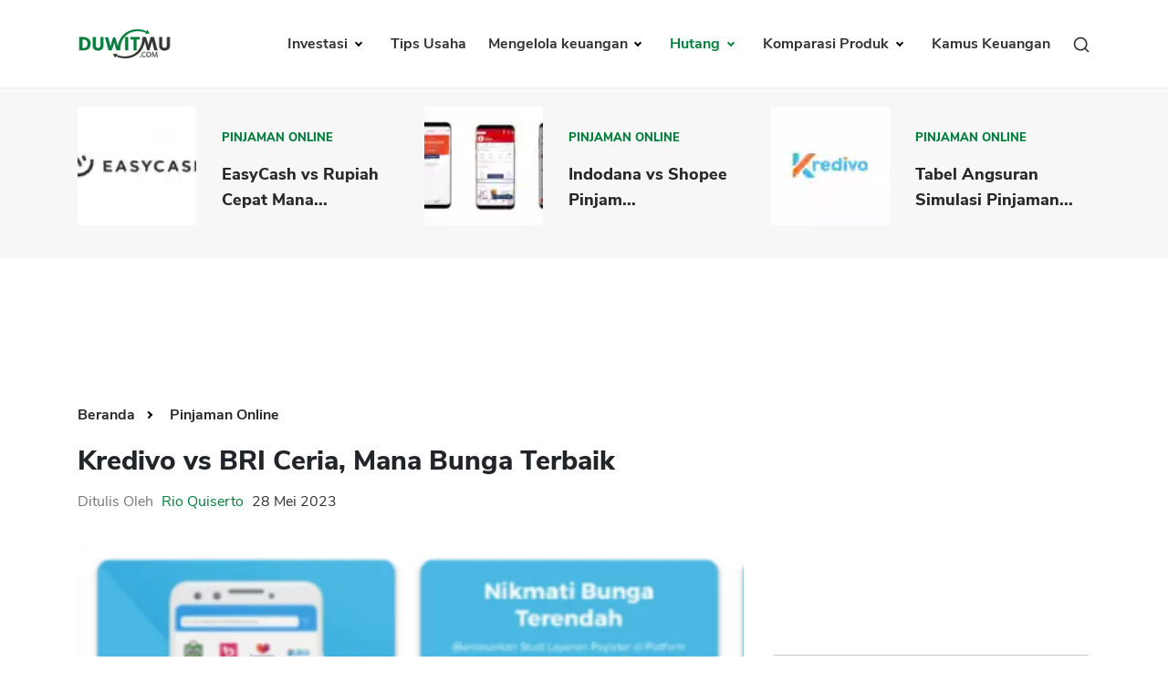

--- FILE ---
content_type: text/html; charset=UTF-8
request_url: https://duwitmu.com/pinjaman-online/kredivo-vs-bri-ceria-mana-bunga-terbaik
body_size: 14213
content:

<!doctype html>
<html lang="id">

<head>
	<meta charset="utf-8">
	    <link rel="preload" href="https://duwitmu.com/assets/css/single-post.css?v=0.6" as="style">
    <link rel="preload" href="https://duwitmu.com/assets/js/material-modal-master/material-modal.css" as="style">
    <link rel="stylesheet" href="https://duwitmu.com/assets/css/single-post.css?v=0.6">
    <link rel="stylesheet" href="https://duwitmu.com/assets/js/material-modal-master/material-modal.css">
	<link rel="preload" href="https://duwitmu.com/assets/css/font-style.css" as="style" />
	<link rel="preload" href="https://duwitmu.com/assets/css/bootstrap-grid.min.css" as="style" />
	<link rel="preload" href="https://duwitmu.com/assets/css/bootstrap-reboot.min.css" as="style" />
	<link rel="preload" href="https://duwitmu.com/assets/css/custom_l9.css?v=0.36" as="style" />
	<link rel="preload" href="https://duwitmu.com/assets/css/responsive_l9.css?v=0.49" as="style" />
	<link rel="stylesheet" href="https://duwitmu.com/assets/css/font-style.css" />
	<link rel="stylesheet" href="https://duwitmu.com/assets/css/bootstrap-grid.min.css" />
	<link rel="stylesheet" href="https://duwitmu.com/assets/css/bootstrap-reboot.min.css" />
	<link rel="stylesheet" href="https://duwitmu.com/assets/css/custom_l9.css?v=0.34" />
	<link rel="stylesheet" href="https://duwitmu.com/assets/css/responsive_l9.css?v=0.49" />
	<link rel="preload" href="https://duwitmu.com/assets/fonts/NunitoSans-ExtraBold.woff2" as="font" type="font/woff2" crossorigin="anonymous" />
	<link rel="preload" href="https://duwitmu.com/assets/fonts/NunitoSans-Bold.woff2" as="font" type="font/woff2" crossorigin="anonymous" />
	<link rel="preload" href="https://duwitmu.com/assets/fonts/NunitoSans-Regular.woff2" as="font" type="font/woff2" crossorigin="anonymous" />
	<link rel="preload" href="https://duwitmu.com/assets/fonts/NunitoSans-SemiBold.woff2" as="font" type="font/woff2" crossorigin="anonymous" />

	<title>Kredivo vs BRI Ceria, Mana Bunga Terbaik</title>

			<meta name='robots' content='index, follow, max-image-preview:large, max-snippet:-1, max-video-preview:-1, noarchive' />
		<meta name="viewport" content="width=device-width,minimum-scale=1,initial-scale=1">
	<meta name="description" content="Bunga BRI Ceria lebih rendah dari Kredivo, namun syarat pengajuan BRI Ceria adalah punya tabungan BRI. Limit Kredivo lebih tinggi dan terbuka umum." />
	<meta name="googlebot" content="noarchive" />
		
	<link rel="canonical" href="https://duwitmu.com/pinjaman-online/kredivo-vs-bri-ceria-mana-bunga-terbaik">
	<meta property="article:publisher" content="https://www.facebook.com/theDuwitmu" />
	<meta property="article:modified_time" content="2021-02-25T05:43:21+00:00" />

	<meta property="og:locale" content="id_ID" />
	<meta property="og:type" content="website" />
	<meta property="og:title" content="Kredivo vs BRI Ceria, Mana Bunga Terbaik" />
	<meta property="og:description" content="Bunga BRI Ceria lebih rendah dari Kredivo, namun syarat pengajuan BRI Ceria adalah punya tabungan BRI. Limit Kredivo lebih tinggi dan terbuka umum." />
	<meta property="og:site_name" content="Pinjaman Online, Investasi, Keuangan, Asuransi | Duwitmu" />
	<meta property="og:url" content="https://duwitmu.com/pinjaman-online/kredivo-vs-bri-ceria-mana-bunga-terbaik" />
	<meta property="og:image" content="https://duwitmu.com/uploader/post/kredivo-review-54888.webp">
	<meta property="og:image:secure_url" content="https://duwitmu.com/uploader/post/kredivo-review-54888.webp" />
	<meta property="og:image:width" content="1200" />
	<meta property="og:image:height" content="630" />

	<meta name="twitter:card" content="summary" />
	<meta name="twitter:description" content="Bunga BRI Ceria lebih rendah dari Kredivo, namun syarat pengajuan BRI Ceria adalah punya tabungan BRI. Limit Kredivo lebih tinggi dan terbuka umum." />
	<meta name="twitter:site" content="@Duwitmu" />
	<meta name="twitter:title" content="Kredivo vs BRI Ceria, Mana Bunga Terbaik" />
	<meta name="twitter:url" content="https://duwitmu.com/pinjaman-online/kredivo-vs-bri-ceria-mana-bunga-terbaik" />
	<meta name="twitter:image:src" content="https://duwitmu.com/uploader/post/kredivo-review-54888.webp">
	<meta name="twitter:image:width" content="120">
	<meta name="twitter:image:height" content="120">
	
	<link rel="icon" href="https://duwitmu.com/assets/images/favicon/favicon2-01.png" sizes="192x192" />
	<link rel="icon" href="https://duwitmu.com/assets/images/favicon/favicon2-01.png" sizes="32x32" />
	<link rel="apple-touch-icon" href="https://duwitmu.com/assets/images/favicon/favicon2-01.png" />

		<meta name="msvalidate.01" content="C463E1E79F9049353745740403C4E222" />
	<meta name="yandex-verification" content="4fae920067329703" />
	<meta name="google-site-verification" content="zlbkimgl45ad_kd1-GAiXs_331Vq1n17H-KT_y_wOBc" />
	<script async src="https://pagead2.googlesyndication.com/pagead/js/adsbygoogle.js?client=ca-pub-3714819485432059" crossorigin="anonymous" type="ec9b551488cfe28e1bb04bb6-text/javascript"></script>
	<noscript>
		<style media="screen">
			#tb-preloader{display:none;}
			.wrapper{display:none;}
		</style>
	</noscript>
	<script type="ec9b551488cfe28e1bb04bb6-text/javascript">
		(function(w,d,s,l,i){w[l]=w[l]||[];w[l].push({'gtm.start':
		new Date().getTime(),event:'gtm.js'});var f=d.getElementsByTagName(s)[0],
		j=d.createElement(s),dl=l!='dataLayer'?'&l='+l:'';j.async=true;j.src=
		'https://www.googletagmanager.com/gtm.js?id='+i+dl;f.parentNode.insertBefore(j,f);
		})(window,document,'script','dataLayer','GTM-W6GF37G');
	</script>
	<!-- Global site tag (gtag.js) - Google Analytics -->
	<script async src="https://www.googletagmanager.com/gtag/js?id=UA-36594996-2" type="ec9b551488cfe28e1bb04bb6-text/javascript"></script>
	<script type="ec9b551488cfe28e1bb04bb6-text/javascript">
		window.dataLayer = window.dataLayer || [];
		function gtag(){dataLayer.push(arguments);}
		gtag('js', new Date());
		gtag('config', 'UA-36594996-2');
	</script>	
		            <script async src='https://propsid.b-cdn.net/gpt/duwitmu.js' type="ec9b551488cfe28e1bb04bb6-text/javascript"></script>
                <script type="application/ld+json">
            [{"@context":"https:\/\/schema.org","@graph":[{"@type":"Organization","@id":"https:\/\/duwitmu.com#Organization","name":"Duwitmu.com | Mengelola Keuangan Keluarga","url":"https:\/\/duwitmu.com","sameAs":["https:\/\/www.facebook.com\/theDuwitmu\/","https:\/\/twitter.com\/Duwitmu"],"logo":{"@type":"ImageObject","url":"https:\/\/duwitmu.com\/assets\/images\/logo-duwitmu.webp","width":"260","height":"96"}},{"@type":"WebSite","@id":"https:\/\/duwitmu.com#website","headline":"Pinjaman Online, Investasi, Keuangan, Asuransi | Duwitmu","name":"Pinjaman Online, Investasi, Keuangan, Asuransi | Duwitmu","description":"Bunga BRI Ceria lebih rendah dari Kredivo, namun syarat pengajuan BRI Ceria adalah punya tabungan BRI. Limit Kredivo lebih tinggi dan terbuka umum.","url":"https:\/\/duwitmu.com","potentialAction":{"@type":"SearchAction","target":"https:\/\/duwitmu.com\/?s={search_term_string}","query-input":"required name=search_term_string"},"publisher":{"@id":"https:\/\/duwitmu.com#Organization"}},{"@context":"https:\/\/schema.org","@type":"WebPage","@id":"https:\/\/duwitmu.com\/pinjaman-online\/#webpage","name":"Kredivo vs BRI Ceria, Mana Bunga Terbaik","url":"https:\/\/duwitmu.com\/pinjaman-online\/","lastReviewed":"2023-12-14T16:05:06+07:00","dateCreated":"2023-05-28T18:00:00+07:00","inLanguage":"id-ID","description":"Bunga BRI Ceria lebih rendah dari Kredivo, namun syarat pengajuan BRI Ceria adalah punya tabungan BRI. Limit Kredivo lebih tinggi dan terbuka umum.","reviewedBy":{"@type":"Organization","name":"Duwitmu.com | Mengelola Keuangan Keluarga","url":"https:\/\/duwitmu.com","logo":{"@type":"ImageObject","url":"https:\/\/duwitmu.com\/assets\/images\/logo-duwitmu.webp","width":"260","height":"96"}},"primaryImageOfPage":{"@id":"https:\/\/duwitmu.com\/pinjaman-online\/#primaryimage"},"mainContentOfPage":[[{"@context":"https:\/\/schema.org","@type":"SiteNavigationElement","@id":"https:\/\/duwitmu.com\/#Header Menu","name":"Home","url":"https:\/\/duwitmu.com"},{"@context":"https:\/\/schema.org","@type":"SiteNavigationElement","@id":"https:\/\/duwitmu.com\/#Header Menu","name":"Investasi","url":"#"},{"@context":"https:\/\/schema.org","@type":"SiteNavigationElement","@id":"https:\/\/duwitmu.com\/#Header Menu","name":"Reksadana","url":"https:\/\/duwitmu.com\/category\/reksadana\/"},{"@context":"https:\/\/schema.org","@type":"SiteNavigationElement","@id":"https:\/\/duwitmu.com\/#Header Menu","name":"Tabungan","url":"https:\/\/duwitmu.com\/category\/tabungan\/"},{"@context":"https:\/\/schema.org","@type":"SiteNavigationElement","@id":"https:\/\/duwitmu.com\/#Header Menu","name":"Emas","url":"https:\/\/duwitmu.com\/category\/emas\/"},{"@context":"https:\/\/schema.org","@type":"SiteNavigationElement","@id":"https:\/\/duwitmu.com\/#Header Menu","name":"Saham","url":"https:\/\/duwitmu.com\/category\/saham\/"},{"@context":"https:\/\/schema.org","@type":"SiteNavigationElement","@id":"https:\/\/duwitmu.com\/#Header Menu","name":"Bitcoin","url":"https:\/\/duwitmu.com\/category\/bitcoin\/"},{"@context":"https:\/\/schema.org","@type":"SiteNavigationElement","@id":"https:\/\/duwitmu.com\/#Header Menu","name":"Mengelola Keuangan","url":"#"},{"@context":"https:\/\/schema.org","@type":"SiteNavigationElement","@id":"https:\/\/duwitmu.com\/#Header Menu","name":"Rencana Keuangan","url":"https:\/\/duwitmu.com\/category\/rencana-keuangan\/"},{"@context":"https:\/\/schema.org","@type":"SiteNavigationElement","@id":"https:\/\/duwitmu.com\/#Header Menu","name":"Asuransi","url":"https:\/\/duwitmu.com\/category\/asuransi\/"},{"@context":"https:\/\/schema.org","@type":"SiteNavigationElement","@id":"https:\/\/duwitmu.com\/#Header Menu","name":"Pengeluaran","url":"https:\/\/duwitmu.com\/category\/pengeluaran\/"},{"@context":"https:\/\/schema.org","@type":"SiteNavigationElement","@id":"https:\/\/duwitmu.com\/#Header Menu","name":"Hutang","url":"#"},{"@context":"https:\/\/schema.org","@type":"SiteNavigationElement","@id":"https:\/\/duwitmu.com\/#Header Menu","name":"Pinjaman Online","url":"https:\/\/duwitmu.com\/category\/pinjaman-online\/"},{"@context":"https:\/\/schema.org","@type":"SiteNavigationElement","@id":"https:\/\/duwitmu.com\/#Header Menu","name":"KTA","url":"https:\/\/duwitmu.com\/category\/kta\/"},{"@context":"https:\/\/schema.org","@type":"SiteNavigationElement","@id":"https:\/\/duwitmu.com\/#Header Menu","name":"Kartu Kredit","url":"https:\/\/duwitmu.com\/category\/kartu-kredit\/"},{"@context":"https:\/\/schema.org","@type":"SiteNavigationElement","@id":"https:\/\/duwitmu.com\/#Header Menu","name":"KPR","url":"https:\/\/duwitmu.com\/category\/kpr\/"},{"@context":"https:\/\/schema.org","@type":"SiteNavigationElement","@id":"https:\/\/duwitmu.com\/#Header Menu","name":"Tips Usaha","url":"https:\/\/duwitmu.com\/category\/usaha\/"},{"@context":"https:\/\/schema.org","@type":"SiteNavigationElement","@id":"https:\/\/duwitmu.com\/#Header Menu","name":"Kamus Keuangan","url":"https:\/\/duwitmu.com\/kamus"}]],"breadcrumb":{"@id":"https:\/\/duwitmu.com\/pinjaman-online\/kredivo-vs-bri-ceria-mana-bunga-terbaik#breadcrumb"}},{"@type":"BreadcrumbList","@id":"https:\/\/duwitmu.com\/pinjaman-online\/kredivo-vs-bri-ceria-mana-bunga-terbaik#breadcrumb","itemListElement":[{"@type":"ListItem","position":1,"item":{"@id":"https:\/\/duwitmu.com","name":"Pinjaman Online, Investasi, Keuangan, Asuransi | Duwitmu"}},{"@type":"ListItem","position":2,"item":{"@id":"https:\/\/duwitmu.com\/pinjaman-online\/kredivo-vs-bri-ceria-mana-bunga-terbaik","name":"Pinjaman Online"}}]},{"@type":"Article","@id":"https:\/\/duwitmu.com\/pinjaman-online\/#Article","url":"https:\/\/duwitmu.com\/pinjaman-online\/","inLanguage":"id-ID","mainEntityOfPage":"https:\/\/duwitmu.com\/pinjaman-online\/#webpage","headline":"Kredivo vs BRI Ceria, Mana Bunga Terbaik","description":"Bunga BRI Ceria lebih rendah dari Kredivo, namun syarat pengajuan BRI Ceria adalah punya tabungan BRI. Limit Kredivo lebih tinggi dan terbuka umum.","articleBody":"","keywords":"","datePublished":"2023-05-28T18:00:00+07:00","dateModified":"2023-12-14T16:05:06+07:00","author":{"@type":"Person","name":"Rio Quiserto ","description":"Saya memiliki pengalaman kerja di bidang perbankan, lembaga keuangan, Fintech P2P, pinjaman online, bursa saham selama &nbsp;lebih dari 20 Tahun.&nbsp;PendidikanLulus S1 &nbsp;Fakultas Ekonomi Universitas Gadjah MadaLulus S2 &nbsp;MBA Australian Graduate School of Management (AGSM), University of New South Wales (UNSW) &amp; University of Sydney, Sydney Australia. Penerima Beasiswa Ausaid.Pengalaman KerjaBursa Efek Jakarta (BEJ)Berbagai bank, multifinance dan lembaga keuangan di Indonesia: GE Money, Astra Credit Company (ACC), HSBC Bank, Bank Danamon, Bank PermataStart-up Pinjaman Online P2P LendingKonsultan Risk Management di Fairbanc dan AwanTunaiPengalaman MenulisMenulis opini soal fintech dan perbankan di Harian Kompas dan Harian Kontan.Menulis di Quora dan WikipediaKualifikasiSertifikasi Manajemen Resiko BSMR Level IIIPengalaman Itu Yang Saya ingin Bagi Lewat Blog Duwitmu Karena Prihatin Melihat Banyak Orang Melakukan Kesalahan Dalam Mengelola Keuangan Keluarga. Kesalahan Yang Sebenarnya Sangat Bisa Dihindari. Semoga Anda Tercerahkan Dan Bisa Membangun Keuangan Keluarga Yang Sehat.&nbsp;Semoga Bermanfaat!Rio Quiserto","url":"https:\/\/duwitmu.com\/author\/rio-quiserto","sameAs":["https:\/\/www.facebook.com\/theDuwitmu\/","https:\/\/twitter.com\/Duwitmu","https:\/\/www.linkedin.com\/in\/rio-quiserto-b915367\/","https:\/\/www.instagram.com\/rioquiserto\/","https:\/\/id.wikipedia.org\/wiki\/Pengguna:Rquiserto"],"image":{"@type":"ImageObject","url":"https:\/\/duwitmu.com\/uploader\/user\/dsc-0001-1647599922.jpg","height":96,"width":96}},"editor":{"@type":"Person","name":"Rio Quiserto ","description":"Saya memiliki pengalaman kerja di bidang perbankan, lembaga keuangan, Fintech P2P, pinjaman online, bursa saham selama &nbsp;lebih dari 20 Tahun.&nbsp;PendidikanLulus S1 &nbsp;Fakultas Ekonomi Universitas Gadjah MadaLulus S2 &nbsp;MBA Australian Graduate School of Management (AGSM), University of New South Wales (UNSW) &amp; University of Sydney, Sydney Australia. Penerima Beasiswa Ausaid.Pengalaman KerjaBursa Efek Jakarta (BEJ)Berbagai bank, multifinance dan lembaga keuangan di Indonesia: GE Money, Astra Credit Company (ACC), HSBC Bank, Bank Danamon, Bank PermataStart-up Pinjaman Online P2P LendingKonsultan Risk Management di Fairbanc dan AwanTunaiPengalaman MenulisMenulis opini soal fintech dan perbankan di Harian Kompas dan Harian Kontan.Menulis di Quora dan WikipediaKualifikasiSertifikasi Manajemen Resiko BSMR Level IIIPengalaman Itu Yang Saya ingin Bagi Lewat Blog Duwitmu Karena Prihatin Melihat Banyak Orang Melakukan Kesalahan Dalam Mengelola Keuangan Keluarga. Kesalahan Yang Sebenarnya Sangat Bisa Dihindari. Semoga Anda Tercerahkan Dan Bisa Membangun Keuangan Keluarga Yang Sehat.&nbsp;Semoga Bermanfaat!Rio Quiserto","url":"https:\/\/duwitmu.com\/author\/rio-quiserto","sameAs":["https:\/\/www.facebook.com\/theDuwitmu\/","https:\/\/twitter.com\/Duwitmu","https:\/\/www.linkedin.com\/in\/rio-quiserto-b915367\/","https:\/\/www.instagram.com\/rioquiserto\/","https:\/\/id.wikipedia.org\/wiki\/Pengguna:Rquiserto"],"image":{"@type":"ImageObject","url":"https:\/\/duwitmu.com\/uploader\/user\/dsc-0001-1647599922.jpg","height":96,"width":96}},"publisher":{"@type":"Organization","name":"Duwitmu.com | Mengelola Keuangan Keluarga","url":"https:\/\/duwitmu.com","logo":{"@type":"ImageObject","url":"https:\/\/duwitmu.com\/assets\/images\/logo-duwitmu.webp","width":"260","height":"96"}},"image":[{"@type":"ImageObject","@id":"https:\/\/duwitmu.com\/pinjaman-online\/#primaryimage","url":"https:\/\/duwitmu.com\/uploader\/post\/kredivo-review-54888.webp","width":"642","height":"490"},{"@type":"ImageObject","url":"https:\/\/duwitmu.com\/uploader\/post\/kredivo-review-54888.webp","width":"380","height":"253"},[{"@type":"ImageObject","url":"https:\/\/duwitmu.com\/uploader\/editor\/bri-ceria-paylater-53778.png","width":642,"height":490}]],"isPartOf":{"@id":"https:\/\/duwitmu.com\/pinjaman-online\/#webpage"}},{"@context":"https:\/\/schema.org","@type":"BlogPosting","@id":"https:\/\/duwitmu.com\/pinjaman-online\/kredivo-vs-bri-ceria-mana-bunga-terbaik#BlogPosting","url":"https:\/\/duwitmu.com\/pinjaman-online\/kredivo-vs-bri-ceria-mana-bunga-terbaik","inLanguage":"id-ID","mainEntityOfPage":"https:\/\/duwitmu.com\/pinjaman-online\/kredivo-vs-bri-ceria-mana-bunga-terbaik","headline":"Kredivo vs BRI Ceria, Mana Bunga Terbaik","description":"Bunga BRI Ceria lebih rendah dari Kredivo, namun syarat pengajuan BRI Ceria adalah punya tabungan BRI. Limit Kredivo lebih tinggi dan terbuka umum.","articleBody":"","keywords":"","datePublished":"2023-05-28T18:00:00+07:00","dateModified":"2023-12-14T16:05:06+07:00","author":{"@type":"Person","name":"Rio Quiserto ","description":"Saya memiliki pengalaman kerja di bidang perbankan, lembaga keuangan, Fintech P2P, pinjaman online, bursa saham selama &nbsp;lebih dari 20 Tahun.&nbsp;PendidikanLulus S1 &nbsp;Fakultas Ekonomi Universitas Gadjah MadaLulus S2 &nbsp;MBA Australian Graduate School of Management (AGSM), University of New South Wales (UNSW) &amp; University of Sydney, Sydney Australia. Penerima Beasiswa Ausaid.Pengalaman KerjaBursa Efek Jakarta (BEJ)Berbagai bank, multifinance dan lembaga keuangan di Indonesia: GE Money, Astra Credit Company (ACC), HSBC Bank, Bank Danamon, Bank PermataStart-up Pinjaman Online P2P LendingKonsultan Risk Management di Fairbanc dan AwanTunaiPengalaman MenulisMenulis opini soal fintech dan perbankan di Harian Kompas dan Harian Kontan.Menulis di Quora dan WikipediaKualifikasiSertifikasi Manajemen Resiko BSMR Level IIIPengalaman Itu Yang Saya ingin Bagi Lewat Blog Duwitmu Karena Prihatin Melihat Banyak Orang Melakukan Kesalahan Dalam Mengelola Keuangan Keluarga. Kesalahan Yang Sebenarnya Sangat Bisa Dihindari. Semoga Anda Tercerahkan Dan Bisa Membangun Keuangan Keluarga Yang Sehat.&nbsp;Semoga Bermanfaat!Rio Quiserto","url":"https:\/\/duwitmu.com\/author\/rio-quiserto","sameAs":["https:\/\/www.facebook.com\/theDuwitmu\/","https:\/\/twitter.com\/Duwitmu","https:\/\/www.linkedin.com\/in\/rio-quiserto-b915367\/","https:\/\/www.instagram.com\/rioquiserto\/","https:\/\/id.wikipedia.org\/wiki\/Pengguna:Rquiserto"],"image":{"@type":"ImageObject","url":"https:\/\/duwitmu.com\/uploader\/user\/dsc-0001-1647599922.jpg","height":96,"width":96}},"editor":{"@type":"Person","name":"Rio Quiserto ","description":"Saya memiliki pengalaman kerja di bidang perbankan, lembaga keuangan, Fintech P2P, pinjaman online, bursa saham selama &nbsp;lebih dari 20 Tahun.&nbsp;PendidikanLulus S1 &nbsp;Fakultas Ekonomi Universitas Gadjah MadaLulus S2 &nbsp;MBA Australian Graduate School of Management (AGSM), University of New South Wales (UNSW) &amp; University of Sydney, Sydney Australia. Penerima Beasiswa Ausaid.Pengalaman KerjaBursa Efek Jakarta (BEJ)Berbagai bank, multifinance dan lembaga keuangan di Indonesia: GE Money, Astra Credit Company (ACC), HSBC Bank, Bank Danamon, Bank PermataStart-up Pinjaman Online P2P LendingKonsultan Risk Management di Fairbanc dan AwanTunaiPengalaman MenulisMenulis opini soal fintech dan perbankan di Harian Kompas dan Harian Kontan.Menulis di Quora dan WikipediaKualifikasiSertifikasi Manajemen Resiko BSMR Level IIIPengalaman Itu Yang Saya ingin Bagi Lewat Blog Duwitmu Karena Prihatin Melihat Banyak Orang Melakukan Kesalahan Dalam Mengelola Keuangan Keluarga. Kesalahan Yang Sebenarnya Sangat Bisa Dihindari. Semoga Anda Tercerahkan Dan Bisa Membangun Keuangan Keluarga Yang Sehat.&nbsp;Semoga Bermanfaat!Rio Quiserto","url":"https:\/\/duwitmu.com\/author\/rio-quiserto","sameAs":["https:\/\/www.facebook.com\/theDuwitmu\/","https:\/\/twitter.com\/Duwitmu","https:\/\/www.linkedin.com\/in\/rio-quiserto-b915367\/","https:\/\/www.instagram.com\/rioquiserto\/","https:\/\/id.wikipedia.org\/wiki\/Pengguna:Rquiserto"],"image":{"@type":"ImageObject","url":"https:\/\/duwitmu.com\/uploader\/user\/dsc-0001-1647599922.jpg","height":96,"width":96}},"publisher":{"@type":"Organization","name":"Duwitmu.com | Mengelola Keuangan Keluarga","url":"https:\/\/duwitmu.com","logo":{"@type":"ImageObject","url":"https:\/\/duwitmu.com\/wp-content\/uploads\/2015\/05\/P_Duwitmu2-01.jpg","width":"2830","height":"991"}},"image":[{"@type":"ImageObject","@id":"https:\/\/duwitmu.com\/pinjaman-online\/kredivo-vs-bri-ceria-mana-bunga-terbaik#primaryimage","url":":img:","width":"642","height":"490"},{"@type":"ImageObject","url":"https:\/\/duwitmu.com\/uploader\/post\/kredivo-review-54888.webp","width":"380","height":"253"}]}]}]
        </script>
    </head>

<body>
			<!-- Google Tag Manager (noscript) -->
		<noscript><iframe src="https://www.googletagmanager.com/ns.html?id=GTM-W6GF37G"
		height="0" width="0" style="display:none;visibility:hidden"></iframe></noscript>
		<!-- End Google Tag Manager (noscript) -->
		<noscript>
		<div style="z-index:9999;width:100%;background:#fff;" class="text-center m-top-20">
			<p style="font-size: 23px;padding-top: 30px;font-weight: 600;">Untuk fungsi penuh situs ini perlu mengaktifkan JavaScript.<br>Berikut adalah petunjuk cara mengaktifkan JavaScript di browser web Anda.</p>
			<picture>
					<source
							type="image/webp" 
							data-lazy-srcset="https://duwitmu.com/assets/images/no-script.webp"
							srcset="https://duwitmu.com/assets/images/no-script.webp"
					>                                        					
					<img src="https://duwitmu.com/assets/images/no-script.png" alt="How to enable javascript">
			</picture>
		</div>
	</noscript>
	<div class="wrapper">
		<header>
  <div class="container">
    <nav class="navbar navbar-expand-lg navbar-light bg-light">
      <a class="navbar-brand" href="https://duwitmu.com"> 
        <picture>
          <source
            type="image/webp" 
            data-lazy-srcset="https://duwitmu.com/assets/images/logo-duwitmu.webp"
            srcset="https://duwitmu.com/assets/images/logo-duwitmu.webp"
          >
          <img class="img_responsive" src="https://duwitmu.com/assets/images/logo-duwitmu.png" width="260" height="91" alt="Panduan Pinjaman Online, Kredit, Investasi, Asuransi, Kripto - Duwitmu">
        </picture>
      </a>
      <a href="javascript:;" class="nav-link toggle-search ml-auto d-lg-none" aria-label="Search">
        <svg viewBox="0 0 24 24" width="24" height="24" stroke="currentColor" stroke-width="2" fill="none" stroke-linecap="round" stroke-linejoin="round" class="feather feather-search">
          <circle cx="11" cy="11" r="8"></circle>
          <line x1="21" y1="21" x2="16.65" y2="16.65"></line>
        </svg>
      </a>
      <button class="mobile-menu-toggle ml-3" aria-label="Menu">
        <span class="menu-liner"></span><span class="menu-liner"></span><span class="menu-liner"></span>
      </button>
      <div class="nav primary-menu">
        <ul class="menu-container">
                      <li class="menu-item  has-children ">
              <a class="nav-link " 
              href="https://duwitmu.com/category/investasi"
              data-href="https://duwitmu.com/category/investasi"
              data-name="Investasi"
              >
                Investasi
              </a>
                              <ul class="sub-menu">
                                      <li class="sub-menu-item ">
                      <a href="https://duwitmu.com/category/tabungan" class="nav-link ">Tabungan</a>
                                          </li>
                                      <li class="sub-menu-item ">
                      <a href="https://duwitmu.com/category/reksadana" class="nav-link ">Reksadana</a>
                                          </li>
                                      <li class="sub-menu-item ">
                      <a href="https://duwitmu.com/category/emas" class="nav-link ">Emas</a>
                                          </li>
                                      <li class="sub-menu-item ">
                      <a href="https://duwitmu.com/category/saham" class="nav-link ">Saham</a>
                                          </li>
                                      <li class="sub-menu-item ">
                      <a href="https://duwitmu.com/category/bitcoin" class="nav-link ">Bitcoin</a>
                                          </li>
                                  </ul>
                          </li>
                      <li class="menu-item ">
              <a class="nav-link " 
              href="https://duwitmu.com/category/usaha"
              data-href="https://duwitmu.com/category/usaha"
              data-name="Tips Usaha"
              >
                Tips Usaha
              </a>
                          </li>
                      <li class="menu-item  has-children ">
              <a class="nav-link " 
              href="https://duwitmu.com/category/mengelola-keuangan"
              data-href="https://duwitmu.com/category/mengelola-keuangan"
              data-name="Mengelola keuangan"
              >
                Mengelola keuangan
              </a>
                              <ul class="sub-menu">
                                      <li class="sub-menu-item ">
                      <a href="https://duwitmu.com/category/pengeluaran" class="nav-link ">Pengeluaran</a>
                                          </li>
                                      <li class="sub-menu-item ">
                      <a href="https://duwitmu.com/category/asuransi" class="nav-link ">Asuransi</a>
                                          </li>
                                      <li class="sub-menu-item ">
                      <a href="https://duwitmu.com/category/rencana-keuangan" class="nav-link ">Rencana Keuangan</a>
                                          </li>
                                  </ul>
                          </li>
                      <li class="menu-item  has-children ">
              <a class="nav-link  active " 
              href="https://duwitmu.com/category/hutang"
              data-href="https://duwitmu.com/category/hutang"
              data-name="Hutang"
              >
                Hutang
              </a>
                              <ul class="sub-menu">
                                      <li class="sub-menu-item ">
                      <a href="https://duwitmu.com/category/kartu-kredit" class="nav-link ">Kartu Kredit</a>
                                          </li>
                                      <li class="sub-menu-item ">
                      <a href="https://duwitmu.com/category/kpr" class="nav-link ">KPR</a>
                                          </li>
                                      <li class="sub-menu-item ">
                      <a href="https://duwitmu.com/category/kta" class="nav-link ">KTA</a>
                                          </li>
                                      <li class="sub-menu-item ">
                      <a href="https://duwitmu.com/category/pinjaman-online" class="nav-link  active ">Pinjaman Online</a>
                                          </li>
                                  </ul>
                          </li>
                    <li class="menu-item has-children static">
            <a class="nav-link " href="javascript:;">
              Komparasi Produk
            </a>
            <ul class="sub-menu">
              <li class="sub-menu-item has-children">
                <a href="javascript:;" class="nav-link ">Pinjaman</a>
                <ul class="sub-menu">
                  <li class="sub-menu-item">
                    <a class="nav-link " href="https://duwitmu.com/product-comparison/kartu-kredit">Kartu Kredit</a>
                  </li>
                  <li class="sub-menu-item">
                    <a class="nav-link " href="https://duwitmu.com/product-comparison/kta">KTA</a>
                  </li>
                  <li class="sub-menu-item">
                    <a class="nav-link " href="https://duwitmu.com/product-comparison/kpr">KPR</a>
                  </li>
                  <li class="sub-menu-item">
                    <a class="nav-link " href="https://duwitmu.com/kredit-usaha">Kredit Usaha</a>
                  </li>
                  <li class="sub-menu-item">
                    <a class="nav-link " href="https://duwitmu.com/product-comparison/pinjaman-online">Pinjaman Online</a>
                  </li>
                </ul>
              </li>
              <li class="sub-menu-item"><a href="https://duwitmu.com/product-comparison/broker-forex" class="nav-link ">Broker Forex</a></li>
              <li class="sub-menu-item"><a href="https://duwitmu.com/product-comparison/sekuritas-saham" class="nav-link ">Sekuritas Saham</a></li>              
              <li class="sub-menu-item"><a href="https://duwitmu.com/product-comparison/bank-digital" class="nav-link ">Bank Digital</a></li>
              <li class="sub-menu-item has-children">
                <a href="javascript:;" class="nav-link ">Crypto</a>
                <ul class="sub-menu">
                  <li class="sub-menu-item">
                    <a class="nav-link " href="https://duwitmu.com/product-comparison/aset-crypto">Assets Crypto</a>
                  </li>
                  <li class="sub-menu-item">
                    <a class="nav-link " href="https://duwitmu.com/product-comparison/exchange">Exchange</a>
                  </li>
                </ul>
              </li>
              <li class="sub-menu-item has-children">
                <a href="javascript:;" class="nav-link ">Asuransi</a>
                <ul class="sub-menu">
                  <li class="sub-menu-item">
                    <a class="nav-link " href="https://duwitmu.com/product-comparison/asuransi-jiwa">Asuransi Jiwa</a>
                  </li>
                  <li class="sub-menu-item">
                    <a class="nav-link " href="https://duwitmu.com/product-comparison/asuransi-kesehatan">Asuransi Kesehatan</a>
                  </li>
                  <li class="sub-menu-item">
                    <a class="nav-link " href="https://duwitmu.com/product-comparison/asuransi-syariah">Asuransi Syariah</a>
                  </li>
                </ul>
              </li>
            </ul>
          </li>
          <li class="menu-item static">
            <a class="nav-link " href="https://duwitmu.com/kamus" tabindex="-1">Kamus Keuangan</a>
          </li>
          <li class="menu-item static d-none d-md-block">
            <a href="javascript:;" class="nav-link toggle-search">
              <svg viewBox="0 0 24 24" width="20" height="20" stroke="currentColor" stroke-width="2" fill="none" stroke-linecap="round" stroke-linejoin="round" class="feather feather-search">
                <circle cx="11" cy="11" r="8"></circle>
                <line x1="21" y1="21" x2="16.65" y2="16.65"></line>
              </svg>
            </a>
          </li>
        </ul>
        <!--<form class="form-inline my-2 my-lg-0">
          <button class="btn btn-outline-success my-2 my-sm-0" type="submit">Search</button>
        </form>-->
      </div>
    </nav>
  </div>
</header>
<div class="search-modal">
  <div class="container">
    <form action="https://duwitmu.com/" class="search-form">
      <svg viewBox="0 0 24 24" width="32" height="32" stroke="currentColor" stroke-width="2" fill="none" stroke-linecap="round" stroke-linejoin="round" class="feather feather-search search-form__prepend">
        <circle cx="11" cy="11" r="8"></circle>
        <line x1="21" y1="21" x2="16.65" y2="16.65"></line>
      </svg>
      <input type="text" class="search-form__input" placeholder="ex. forex broker terbaik, kartu kredit bca" name="s" autocomplete="off">
      <button type="submit" class="search-form__btn btn_green_search d-block">Cari</button>
    </form>
    <div class="search-results">
      <div class="search-result-block">
        <h3 class="mb-0">Silakan masukkan kata kunci pada kolom pencarian</h3>
      </div>
    </div>
  </div>
</div>		   
            <section class="bg_gray pad_section d-none d-sm-block">
            <div class="container">
                <div class="row">
                                            <div class="col-md-4">
                            <article class="related_article">
                                <div class="row align-items-center">
                                    <div class="col-md-5">
                                        <figure class="thumb_related">
                                            <picture>
                                                                                                    <source
                                                    type="image/webp" 
                                                    data-lazy-srcset="https://duwitmu.com/media/post/130/15-penyebab-pengajuan-easycash-ditolak-2022-32279.webp"
                                                    srcset="https://duwitmu.com/media/post/130/15-penyebab-pengajuan-easycash-ditolak-2022-32279.webp"
                                                >
                                                <img src="https://duwitmu.com/media/post/130/15-penyebab-pengajuan-easycash-ditolak-2022-32280.png" width="130" height="130" alt="EasyCash vs Rupiah Cepat, Mana Pinjaman Terbaik (2023)" />
                                                                                            </picture>
                                        </figure>
                                    </div>
                                    <div class="col-md-7">
                                        <div class="related_post">
                                            <a class="cat_related" href="https://duwitmu.com/category/pinjaman-online">Pinjaman Online</a>
                                            <h3><a href="https://duwitmu.com/pinjaman-online/easycash-vs-rupiah-cepat">EasyCash vs Rupiah Cepat  Mana...</a></h3>
                                        </div>
                                    </div>
                                </div>
                            </article>
                        </div>
                                            <div class="col-md-4">
                            <article class="related_article">
                                <div class="row align-items-center">
                                    <div class="col-md-5">
                                        <figure class="thumb_related">
                                            <picture>
                                                                                                    <source
                                                    type="image/webp" 
                                                    data-lazy-srcset="https://duwitmu.com/media/post/130/shopee-pinjam-spinjam-47311.webp"
                                                    srcset="https://duwitmu.com/media/post/130/shopee-pinjam-spinjam-47311.webp"
                                                >
                                                <img src="https://duwitmu.com/media/post/130/shopee-pinjam-spinjam-47313.png" width="130" height="130" alt="Indodana vs Shopee Pinjam SPinjam, Mana Bunga Terbaik" />
                                                                                            </picture>
                                        </figure>
                                    </div>
                                    <div class="col-md-7">
                                        <div class="related_post">
                                            <a class="cat_related" href="https://duwitmu.com/category/pinjaman-online">Pinjaman Online</a>
                                            <h3><a href="https://duwitmu.com/pinjaman-online/indodana-vs-shopee-pinjam-spinjam-mana-bunga-terbaik">Indodana vs Shopee Pinjam...</a></h3>
                                        </div>
                                    </div>
                                </div>
                            </article>
                        </div>
                                            <div class="col-md-4">
                            <article class="related_article">
                                <div class="row align-items-center">
                                    <div class="col-md-5">
                                        <figure class="thumb_related">
                                            <picture>
                                                                                                    <source
                                                    type="image/webp" 
                                                    data-lazy-srcset="https://duwitmu.com/media/post/130/kredivo-aplikasi-01638.webp"
                                                    srcset="https://duwitmu.com/media/post/130/kredivo-aplikasi-01638.webp"
                                                >
                                                <img src="https://duwitmu.com/media/post/130/kredivo-aplikasi-01639.png" width="130" height="130" alt="Tabel Angsuran Kredivo 2022 Syarat Pengajuan Pinjaman" />
                                                                                            </picture>
                                        </figure>
                                    </div>
                                    <div class="col-md-7">
                                        <div class="related_post">
                                            <a class="cat_related" href="https://duwitmu.com/category/pinjaman-online">Pinjaman Online</a>
                                            <h3><a href="https://duwitmu.com/pinjaman-online/tabel-angsuran-kredivo-syarat-pengajuan-pinjaman">Tabel Angsuran Simulasi Pinjaman...</a></h3>
                                        </div>
                                    </div>
                                </div>
                            </article>
                        </div>
                                    </div>
            </div>
        </section>
        <section class="pad_section d-none d-sm-block">
        <div class="container">
            <div class="row">
                                <div class="col-xl-12 ads_leaderboard">
                    <div class="ads_leaderboard_banner">
                                                    <ins class="adsbygoogle"
style="display:inline-block;width:728px;height:90px"
data-ad-client="ca-pub-2189935723718667"
data-ad-slot="1946482581"></ins>
<script type="ec9b551488cfe28e1bb04bb6-text/javascript">
(adsbygoogle = window.adsbygoogle || []).push({});
</script>
                                            </div>
                </div>
                            </div>
        </div>
    </section>
    <section class="pad_section">
        <div class="container">
            <div class="row">
                <div class="col-xl-8">
                                       
                    <div class="breadcrumb_wrap_single">
                        <ul>
                            <li> <a href="https://duwitmu.com"> Beranda </a> </li>
                                                        <li> <a href="https://duwitmu.com/category/pinjaman-online">Pinjaman Online</a> </li>
                        </ul>
                    </div>
                    <article class="wrap_single_article">
                        <h1>
                                                        Kredivo vs BRI Ceria, Mana Bunga Terbaik
                        </h1>                        
                        <div class="wrap_single_publish">
                            <ul>
                                <li><span class="text-black">Ditulis Oleh</span></li>
                                <li><a href="https://duwitmu.com/author/rio-quiserto">Rio Quiserto </a></li>
                                <li>28 Mei 2023</li>
                            </ul>
                        </div>
                        <div class="accordion v1 d-sm-none">
                            <div class="a-container">
                                <p class="a-btn">Daftar Isi <span></span></p>
                                <div class="a-panel">
                                    <div class="wrap_table_content">
                                        <ul>
                                        </ul>
                                    </div>
                                </div>
                            </div>
                        </div>

                                                    <div class="row mb-2 d-block d-sm-none">
                                <div class="col-xl-12 text-center">
                                                                    <ins class='dcmads' style='display:inline-block;width:300px;height:250px' data-dcm-placement='N518603.5239917DUWITMU.COM/B31485335.388300226' data-dcm-rendering-mode='iframe' data-dcm-https-only data-dcm-api-frameworks='[APIFRAMEWORKS]' data-dcm-omid-partner='[OMIDPARTNER]' data-dcm-gdpr-applies='gdpr=${GDPR}' data-dcm-gdpr-consent='gdpr_consent=${GDPR_CONSENT_755}' data-dcm-addtl-consent='addtl_consent=${ADDTL_CONSENT}' data-dcm-ltd='false' data-dcm-resettable-device-id='' data-dcm-app-id=''> <script src='https://www.googletagservices.com/dcm/dcmads.js' type="ec9b551488cfe28e1bb04bb6-text/javascript"></script> </ins>
                                                                </div>
                            </div>
                        
                        <figure class="thumb">
                            <picture>
                                <source
                                    type="image/webp" 
                                    data-lazy-srcset="https://duwitmu.com/uploader/post/kredivo-review-54888.webp"
                                    srcset="https://duwitmu.com/uploader/post/kredivo-review-54888.webp"
                                >
                                <img class="img_responsive" src="https://duwitmu.com/uploader/post/kredivo-review-54891.png" width="591" height="373" alt="Kredivo vs BRI Ceria, Mana Bunga Terbaik" />                                
                            </picture>
                        </figure>
                        
                    </article>

                    <div class="clearfix"></div>

                    

                    <article class="wrap_single_post">
                        <p style="text-align:justify;">Kredivo dan <a href="https://duwitmu.com/pinjaman-online/tabel-angsuran-bri-ceria-syarat-pengajuan-pinjaman">BRI Ceria</a> adalah dua <a href="https://duwitmu.com/pinjaman-online/alternatif-kredivo-pinjaman-online">layanan pinjaman online</a> yang paling dikenal saat ini. Apa beda kedua aplikasi pinjaman online ini dan mana yang terbaik ?</p><p style="text-align:justify;">Untuk mengetahuinya, kami menugaskan penulis yang kebetulan punya pengalaman pribadi dengan kedua aplikasi ini untuk melakukan review kelebihan dan kekurangan keduanya dan menuliskan hasilnya di artikel ini.</p><h2>Ringkasan Kredivo vs BRI Ceria</h2><p>Kredivo punya cicilan paylater dan dana tunai, sementara BRI Ceria hanya paylater saja. Namun, <a href="https://duwitmu.com/pinjaman-online/cara-menaikkan-limit-bri-ceria-2022-tips-disetujui" target="_blank" rel="noopener noreferrer">bunga BRI Ceria lebih rendah</a> dibandingkan Kredivo dalam cicilan paylater.</p><p><a href="https://duwitmu.com/product-comparison/pinjaman-online/bri-ceria">Syarat untuk pinjam di BRI Ceria</a> adalah harus punya tabungan di BRI, sementara pengajuan kredivo terbuka untuk umum.</p><h2>Apa itu Kredivo&nbsp;</h2><p style="text-align:justify;">Kredivo adalah aplikasi pinjaman online berupa pembayaran barang belanjaan dengan cara beli sekarang, bayar nanti untuk penggunanya. Artinya, Kredivo adalah <a href="https://duwitmu.com/pinjaman-online/cara-agar-kredivo-di-acc-disetujui" target="_blank" rel="noopener noreferrer">aplikasi pinjaman online</a> yang menawarkan layanan pay later.&nbsp;</p><p style="text-align:justify;"><a href="https://duwitmu.com/pinjaman-online/kerugian-menggunakan-kredivo" target="_blank" rel="noopener noreferrer">Dengan menggunakan Kredivo</a>, pengguna bisa mengajukan pinjaman untuk barang yang dibeli di e-commerce dengan cicilan selama 3,6, hingga 12 bulan. Pun, cara daftar Kredivo juga sangat mudah, yaitu dengan mengisi data, foto KTP, dan selfie KTP.&nbsp;</p><h2>Fitur Kredivo</h2><ul><li><a href="https://duwitmu.com/pinjaman-online/apakah-kredivo-aman" target="_blank" rel="noopener noreferrer">Aman izin OJK</a></li><li><a href="https://duwitmu.com/pinjaman-online/cara-menaikkan-limit-kredivo" target="_blank" rel="noopener noreferrer">Pinjaman paylater dan dana tunai</a></li><li>Tersedia di <a href="https://duwitmu.com/pinjaman-online/cara-kredit-hp-di-kredivo" target="_blank" rel="noopener noreferrer">berbagai e-commerce</a></li><li>Tanpa DP, tanpa kartu kredit</li><li><a href="https://duwitmu.com/pinjaman-online/cara-penagihan-pinjol-kredivo" target="_blank" rel="noopener noreferrer">Bunga cukup mahal</a></li></ul><h2>Kelebihan Kredivo</h2><p style="text-align:justify;">Dari pengalaman menggunakan, berikut ini kelebihan Kredivo, yaitu:</p><h3>1. Pembayaran lebih fleksibel dibandingkan kartu kredit</h3><p style="text-align:justify;">Periode pembayaran Kredivo dimulai minimal 30 hari sejak transaksi dilakukan. Periode pembayaran ini dinilai cukup meringankan pengguna, dibandingkan dengan bertransaksi menggunakan kartu kredit yang biasanya memberi tagihan pada tanggal tertentu tanpa melihat tanggal transaksi.</p><h3>2. Cicilan tanpa DP</h3><p style="text-align:justify;">Kredivo benar-benar bisa diandalkan untuk pengguna yang membutuhkan barang untuk keperluan mendesak saat belum memiliki dana yang cukup untuk membelinya.<a href="https://duwitmu.com/pinjaman-online/cara-mencairkan-limit-kredivo-uang-langsung-cair" target="_blank" rel="noopener noreferrer"> Pengguna Kredivo tidak perlu memberikan uang muka </a>untuk menggunakan layanan paylater dari Kredivo. Selain itu, limit cicilan pun juga terbilang tinggi, yaitu hingga 30 juta rupiah.&nbsp;</p><h3>3. Pengajuan mudah</h3><p style="text-align:justify;">Tidak perlu memberikan jaminan, pengguna Kredivo bisa melakukan pengajuan cicilan dengan mudah, hanya dalam 2 klik saat belanja. Pastikan bahwa e-commerce telah bekerjasama dengan Kredivo agar kemudahan ini bisa dinikmati.&nbsp;</p><h2>Kekurangan Kredivo</h2><p style="text-align:justify;">Sebelum menggunakan Kredivo, inilah <a href="https://duwitmu.com/pinjaman-online/beda-adakami-vs-kredivo-mana-terbaik" target="_blank" rel="noopener noreferrer">kekurangannya</a> yang bisa menjadi pertimbangan.</p><h3>1. Belum tersedia di seluruh Indonesia</h3><p style="text-align:justify;"><a href="https://duwitmu.com/pinjaman-online/beda-kredivo-vs-akulaku" target="_blank" rel="noopener noreferrer">Dengan kemudahan yang diberikan Kredivo</a> dalam pendaftaran dan pengajuan cicilan, tentunya banyak masyarakat yang tertarik untuk menggunakan layanannya. Sayangnya, <a href="https://duwitmu.com/pinjaman-online/penyebab-kredivo-tidak-bisa-digunakan" target="_blank" rel="noopener noreferrer">tidak semua masyarakat di Indonesia bisa mengakses Kredivo </a>karena saat ini hanya tersedia di Bandung, Semarang, Surabaya, Cirebon,Palembang, Medan, Bali, Yogyakarta, Solo, Makassar, Malang, Sukabumi, Kediri, Balikpapan, Batam, Purwakarta, Padang, Pekanbaru, Manado, Samarinda, dan Jabodetabek.</p><h3>2. Ada denda keterlambatan untuk pengguna</h3><p style="text-align:justify;"><a href="https://duwitmu.com/pinjaman-online/resiko-tidak-membayar-kredivo" target="_blank" rel="noopener noreferrer">Denda keterlambatan</a> adalah sebuah <a href="https://duwitmu.com/pinjaman-online/cara-membatalkan-kredivo-pinjaman" target="_blank" rel="noopener noreferrer">penalti bagi pengguna yang terlambat melakukan pembayaran</a>. Artinya, jika pengguna terlambat melakukan pembayaran, akan ada biaya tambahan berupa denda keterlambatan. Selain itu, karena cicilan masih berjalan, maka pengguna juga akan menerima bunga pinjaman.&nbsp;</p><h3>3. Terdapat perbedaan layanan bagi pengguna Basic dan Premium</h3><p style="text-align:justify;">Kredivo memiliki 2 jenis keanggotaan bagi penggunanya, yaitu Basic dan Premium. Keanggotaan Basic memiliki daftar keuntungan yang kurang menggiurkan dibandingkan dengan premium. Misal, saat ini pengguna premium bisa menikmati limit belanja hingga 30 juta, sementara pengguna basic hanya bisa menikmati limit sebesar 3 juta.&nbsp;</p><h2>Apa itu BRI Ceria</h2><figure class="image"><img src="https://duwitmu.com/uploader/editor/bri-ceria-paylater-53778.png" alt="Apa itu BRI Ceria"></figure><p><a href="https://duwitmu.com/pinjaman-online/tips-cara-lolos-bri-ceria">BRI Ceria adalah aplikasi pinjaman online</a> berupa pembayaran barang belanjaan dengan cara beli sekarang, bayar nanti untuk penggunanya. Artinya, BRI Ceria adalah aplikasi pinjaman online yang menawarkan layanan pay later.&nbsp;</p><p>Dengan menggunakan BRI Ceria, pengguna bisa mengajukan pinjaman untuk barang yang dibeli di e-commerce dengan cicilan selama 3,6, hingga 12 bulan.&nbsp;</p><p>Pun, <a href="https://duwitmu.com/pinjaman-online/ceria-bri-online-cicilan-adalah" target="_blank" rel="noopener noreferrer">cara daftar BRI Ceria</a> juga sangat mudah, yaitu dengan mengisi data, foto KTP, dan selfie KTP.&nbsp;</p><h2>Fitur BRI Ceria</h2><ul><li><a href="https://duwitmu.com/pinjaman-online/apakah-bri-ceria-aman-resmi-terdaftar-legal-di-ojk" target="_blank" rel="noopener noreferrer">Aman izin OJK</a></li><li>Fitur dari Bank BRI</li><li><a href="https://duwitmu.com/pinjaman-online/cara-kredit-hp-di-bri-ceria" target="_blank" rel="noopener noreferrer">Cicilan paylater untuk belanja di e-commerce</a></li><li>Bunga bersaing dan terjangkau</li></ul><h2>Kelebihan BRI Ceria</h2><p>Berikut ini kelebihan BRI Ceria.</p><h3>1. Pembayaran lebih fleksibel dibandingkan kartu kredit</h3><p>Periode pembayaran BRI Ceria dimulai minimal 30 hari sejak transaksi dilakukan. Periode pembayaran ini dinilai cukup meringankan pengguna, dibandingkan dengan bertransaksi menggunakan kartu kredit yang biasanya memberi tagihan pada tanggal tertentu tanpa melihat tanggal transaksi.</p><h3>2. Pengajuan Mudah, Online, Tanpa Jaminan, Tanpa Kartu Kredit</h3><p>Tidak perlu memberikan jaminan, pengguna BRI Ceria bisa melakukan <a href="https://duwitmu.com/pinjaman-online/penyebab-pengajuan-bri-ceria-ditolak" target="_blank" rel="noopener noreferrer">pengajuan cicilan dengan mudah</a>, hanya dalam 2 klik saat belanja. Pastikan bahwa e-commerce telah bekerjasama dengan BRI Ceria agar kemudahan ini bisa dinikmati.&nbsp;</p><p>Tidak perlu syarat kartu kredit untuk bisa mengajukan pinjaman di BRI Ceria. Nasabah cukup menyampaikan KTP dan mengisi form di aplikasi.</p><h3>3. Cicilan Tanpa DP</h3><p>BRI Ceria benar-benar bisa diandalkan untuk pengguna yang membutuhkan barang untuk keperluan mendesak saat belum memiliki dana yang cukup untuk membelinya.&nbsp;</p><p>Pengguna BRI Ceria tidak perlu memberikan uang muka untuk menggunakan layanan paylater dari BRI Ceria. Selain itu, limit cicilan pun juga terbilang tinggi, yaitu hingga 30 juta rupiah.&nbsp;</p><h3>4. Tidak Butuh Banyak Dokumen, Tidak Perlu Slip Gaji</h3><p>Pengajuan di pinjaman online seperti BRI Ceria, tidak butuh dokumen slip gaji. Cukup menggunakan KTP.</p><p>Jadi, dengan modal KTP dan foto selfie, orang sudah bisa mengajukan di BRI Ceria.</p><p>Jelas berbeda dengan proses pengajuan di kartu kredit yang lebih rumit dengan banyak persyaratan dokumen.</p><h2>Kekurangan BRI Ceria</h2><p style="text-align:justify;">Sebelum menggunakan BRI Ceria, inilah kekurangannya yang bisa menjadi pertimbangan.</p><h3>1. Belum tersedia di seluruh Merchant</h3><p>Sayangnya, tidak semua masyarakat di Indonesia bisa mengakses BRI Ceria karena saat ini merchants yang menerima pembayaran dengan BRI Ceria masih terbatas.</p><h3>2. Harus Punya Tabungan di BRI&nbsp;</h3><p>Syaratnya harus punya tabungan di BRI agar bisa mengajukan pinjaman di BRI Ceria.</p><h3><strong>3. Plafon Pinjaman Kecil</strong></h3><p>Dibandingkan KTA atau kartu kredit, limit pinjaman di BRI Ceria relatif kecil, yaitu Rp 20 juta.</p><p>Bahkan untuk pinjaman pertama, BRI Ceria memberikan limit lebih kecil. Kenaikkan limit baru bisa dilakukan pada pinjaman berikutnya, dengan syarat catatan pembayaran bagus.</p><h3><strong>4. Tenor Pendek</strong></h3><p>Masa kredit atau tenor di BRI Ceria cukup pendek. &nbsp;Berbeda dengan KTA yang bisa menawarkan tenor pinjaman sampai 60 bulan. Tenor yang panjang membantu jumlah cicilan menjadi lebih kecil.</p><h3><strong>5. Akses Data Pribadi</strong></h3><p>Dalam pengajuan pinjaman secara online menggunakan aplikasi selalu muncul resiko bahwa data pribadi di ponsel atau HP kita akan bisa diakses. Umumnya, pihak pinjol akan meminta akses atas data pribadi tersebut.</p><h2>Tabel Perbandingan Kredivo dan BRI Ceria</h2><figure class="table"><table><thead><tr><th>&nbsp;Fitur</th><th>Kredivo</th><th>BRI Ceria</th></tr></thead><tbody><tr><td>Syarat</td><td>Terbuka Umum</td><td>Harus Punya Tabungan BRI</td></tr><tr><td>Produk</td><td>PayLater, Dana Tunai</td><td>Paylater</td></tr><tr><td>Izin</td><td>OJK</td><td>OJK</td></tr><tr><td>Coverage Area</td><td>Tidak Seluruh Indonesia</td><td>Tidak Seluruh Indonesia</td></tr><tr><td>Aplikasi</td><td>Android, IOS</td><td>Android</td></tr><tr><td>Beda Pengguna</td><td>Dibedakan Basic dan Premium</td><td>Tidak Ada Pembedaan</td></tr><tr><td>Limit</td><td>Rp 30 juta</td><td>Rp 20 juta</td></tr><tr><td>Tenor</td><td>12 bulan</td><td>12 bulan</td></tr></tbody></table></figure><h3>1. Produk Pinjaman</h3><p style="text-align:justify;"><a href="https://duwitmu.com/pinjaman-online/cara-pinjam-uang-di-kredivo-ojk" target="_blank" rel="noopener noreferrer">Kredivo menyediakan cicilan paylater dan dana tunai</a>, seementara BRI Ceria hanya menawarkan paylater.</p><h3>2. Kerjasama Paylater di E-Commerce</h3><p style="text-align:justify;">BRI Ceria dan Kredivo punya kerjasama di berbagai e-commerce, walaupun Kredivo terlihat punya kerjasama lebih banyak.&nbsp;</p><h3>3. Bunga</h3><p style="text-align:justify;">Bunga di BRI Ceria lebih murah dari Kredivo.</p><h3>4 Jenis Akun</h3><p style="text-align:justify;">Di kredivo, akun dibagi menjadi Basic dan Premium, dengan fasilitas yang berbeda. Di BRI Ceria tidak ada pembedaan akun.</p><h3>5. Syarat Pengajuan</h3><p style="text-align:justify;">Syarat di BRI Ceria adalah punya tabungan di BRI, sementara Kredivo terbuka untuk umum</p><h3>6. Limit Pinjaman</h3><p style="text-align:justify;">Kerdivo menawarkan limit lebih tinggi dengan sampai Rp 30 juta, sedangkan limit BRI Ceria lebih rendah di max Rp 20 juta.</p><p style="text-align:justify;">Baca Juga - <a href="https://duwitmu.com/pinjaman-online/beda-home-credit-vs-kredivo" target="_blank" rel="noopener noreferrer">Kredivo vs Home Credit</a>, Julo vs Kredivo, <a href="https://duwitmu.com/pinjaman-online/beda-kredivo-vs-kredit-pintar-mana-aplikasi-pinjaman-online-terbaik" target="_blank" rel="noopener noreferrer">Kredivo vs Kredit Pintar</a></p><h2>Apa Pilihan Terbaik, Kredivo atau BRI Ceria</h2><p style="text-align:justify;">Kalau butuhnya dana tunai, Kredivo lebih tepat karena BRI Ceria tidak menawarkan dana tunai. Limit di Kredivo juga lebih besar.</p><p style="text-align:justify;">Untuk belanja di e-commerce, bunga cicilan BRI Ceria lebih murah dari Kredivo, walaupun syarat pengajuan BRI Ceria wajib punya tabungan di BRI.</p><p>Simak artikel lain - <a href="https://duwitmu.com/pinjaman-online/cara-mengatasi-lupa-pin-kredivo" target="_blank" rel="noopener noreferrer">lupa pin kredivo</a>, <a href="https://duwitmu.com/pinjaman-online/apakah-kredivo-aman" target="_blank" rel="noopener noreferrer">kredivo apakah aman</a>, <a href="https://duwitmu.com/pinjaman-online/tabel-angsuran-kredivo-syarat-pengajuan-pinjaman" target="_blank" rel="noopener noreferrer">bunga kredivo</a>, cara menaikkan limit kredivo, <a href="https://duwitmu.com/pinjaman-online/kerugian-menggunakan-kredivo" target="_blank" rel="noopener noreferrer">kerugian menggunakan kredivo</a>, <a href="https://duwitmu.com/pinjaman-online/cara-penagihan-pinjol-kredivo" target="_blank" rel="noopener noreferrer">apakah kredivo ada dc lapangan</a>, <a href="https://duwitmu.com/pinjaman-online/penyebab-kredivo-tidak-bisa-digunakan" target="_blank" rel="noopener noreferrer">kenapa kredivo tidak bisa digunakan</a>, <a href="https://duwitmu.com/pinjaman-online/cara-agar-kredivo-di-acc-disetujui" target="_blank" rel="noopener noreferrer">cara daftar kredivo agar disetujui</a></p>

                    </article>
                                            <div class="wrap_cta_comparation">
                            <h3>Bandingkan Pinjaman Online Terbaik !</h3>
                            <p>
                                Perbandingan berbagai pinjaman online terbaik bnerdasarkan berbagai faktor pilihan
                            </p>
                            <div class="wrap_btn_cta">
                                <a class="btn_border_cta" href="https://duwitmu.com/product-comparison/pinjaman-online">Mulai Bandingkan</a>
                            </div>
                        </div>
                                        <div class="tags_wrapper">
                        <h3>Tags</h3>
                        <ul>
                                                            <li><a href="https://duwitmu.com/tag/pinjaman-online">Pinjaman Online</a></li>
                                                    </ul>
                    </div>
                    <div class="row align-items-center">
                        <div class="col-xl-3">
                            <div class="wrap_share_article">
                                <h3>Bagikan Melalui</h3>
                            </div>
                        </div>
                        <div class="col-xl-8">
                            <div class="wrap_share_article">
                                <ul>
                                    <li>
                                        <picture>
                                            <source
                                                type="image/webp" 
                                                data-lazy-srcset="https://duwitmu.com/assets/images/facebook.webp"
                                                srcset="https://duwitmu.com/assets/images/facebook.webp"
                                            >                                            
                                            <img src="https://duwitmu.com/assets/images/facebook.png" width="75" height="75" alt="Facebook" class="c-pointer share-fb" onclick="if (!window.__cfRLUnblockHandlers) return false; shareToSocmed('facebook')" data-cf-modified-ec9b551488cfe28e1bb04bb6-="" />
                                        </picture>
                                    </li>
                                    <li>
                                        <picture>
                                            <source
                                                type="image/webp" 
                                                data-lazy-srcset="https://duwitmu.com/assets/images/twitter.webp"
                                                srcset="https://duwitmu.com/assets/images/twitter.webp"
                                            >                                            
                                            <img src="https://duwitmu.com/assets/images/twitter.png" width="75" height="75" alt="Twitter" class="c-pointer share-twt" onclick="if (!window.__cfRLUnblockHandlers) return false; shareToSocmed('twitter')" data-cf-modified-ec9b551488cfe28e1bb04bb6-="" />
                                        </picture>

                                    </li>
                                    <li>
                                        <picture>
                                            <source
                                                type="image/webp" 
                                                data-lazy-srcset="https://duwitmu.com/assets/images/whatsapp.webp"
                                                srcset="https://duwitmu.com/assets/images/whatsapp.webp"
                                            >                                            
                                            <img src="https://duwitmu.com/assets/images/whatsapp.png" width="75" height="75" alt="Whatsapp" class="c-pointer share-wa" onclick="if (!window.__cfRLUnblockHandlers) return false; shareToSocmed('whatsapp')" data-cf-modified-ec9b551488cfe28e1bb04bb6-="" />
                                        </picture>
                                    </li>
                                </ul>
                            </div>
                        </div>
                    </div>
                </div>
                <div class="col-xl-4" align="right">
                    <div class="d-none d-sm-block">
                                                    <div class="mb_30 ads_square_banner" width="300" height="250" type="network">
                                                                    <ins class="adsbygoogle"
style="display:inline-block;width:300px;height:250px"
data-ad-client="ca-pub-2189935723718667"
data-ad-slot="1946482581"></ins>
<script type="ec9b551488cfe28e1bb04bb6-text/javascript">
(adsbygoogle = window.adsbygoogle || []).push({});
</script>
                                                            </div>
                                            </div>
                    <div class="accordion v1 d-none d-sm-block">
                        <div class="a-container">
                            <p class="a-btn">Daftar Isi <span></span></p>
                            <div class="a-panel">
                                <div class="wrap_table_content">
                                    <ul>
                                    </ul>
                                </div>
                            </div>
                        </div>
                    </div>

                    <div class="d-none d-sm-block">
                                                    <div class="mb_30 ads_half_page_banner">
                                                                    <ins class="adsbygoogle"
style="display:inline-block;width:300px;height:600px"
data-ad-client="ca-pub-2189935723718667"
data-ad-slot="1946482581"></ins>
<script type="ec9b551488cfe28e1bb04bb6-text/javascript">
(adsbygoogle = window.adsbygoogle || []).push({});
</script>
                                                            </div>
                                            </div>
                                        
                    <section class="horizontal_subscribe_wrapper small">
            <form method="post" id="formSubscribe" name="formSubscribe">
                <div class="row">
                    <div class="col-md-12 d-flex justify-content-center">
                        <h2>Berlangganan Duwitmu </h2>
                    </div>
        
                    <div class="col-md-12">
                        <div class="form_group">
                            <input type="text" placeholder="Nama Anda" name="name" required id="name" minlength="3">
                        </div>
                    </div>
                    <div class="col-md-12">
                        <div class="form_group">
                            <input type="email" placeholder="Email Anda" name="email" required id="email" pattern="[a-z0-9._%+-]+@[a-z0-9.-]+\.[a-z]{2,4}$">
                        </div>
                    </div>
                    <div class="col-md-12">
                        <div class="form_group">
                            <input class="btn" type="submit" value="Kirim">
                        </div>
                    </div>
                </div>
            </form>
        </section>
                                        </div>
            </div>
        </div>
    </section>
            <section class="pad_section mb-4">
            <div class="container">
                <div class="row">
                    <div class="col-md-12">
                        <div class="wrap_comment">
                            <h3>Komentar <span>(0 Komentar)</span></h3>
                        </div>
                        <div class="content_comment">
                            <div class="row">
                                <div class="col-lg-12 wrap_list_comment">
                                </div>
                                <div class="col-lg-12" id="wrapper-form-comment" novalidate>
                                    <form action="https://duwitmu.com/comment" method="POST" id="form-comment">                                    
                                        
                                        <div class="form_wrap_comment">
                                            <div class="message message-success d-none" id="success-message" role="alert"></div>
                                            <div class="message message-failed d-none" id="failed-message" role="alert"></div>
                                            <div class="d-flex justify-content-between align-items-center">
                                                <span>
                                                    <h3>Tulis Komentar <span class="reply-to d-none">- Balasan untuk Tito Shadam</span></h3>
                                                    <p>Email Anda tidak akan di publish</p>
                                                </span>
                                                <span>
                                                    <p class="cancel-reply m-0 d-none">Batalkan Membalas</p>
                                                </span>
                                            </div>
                                        </div>
                                        <div class="row">
                                            <div class="col-md-6">
                                                <div class="form_group_comment">
                                                    <input class="form-comment" id="author" name="author" type="text" placeholder="Nama Anda" value="" required="" formatter="name">
                                                </div>
                                            </div>
                                            <div class="col-md-6">
                                                <div class="form_group_comment">
                                                    <input class="form-comment" id="email" name="email" type="text" placeholder="Email Anda" value="" required="" pattern="[a-z0-9._%+-]+@[a-z0-9.-]+\.[a-z]{2,4}$">
                                                </div>
        
                                            </div>
                                            <div class="col-md-12">
                                                <label class="form-control d-none align-items-center mt-3" id="check-mention">
                                                    <input type="checkbox" name="checkbox" class="mr-2" />
                                                    Mention
                                                </label>

                                                <div class="form_group_comment mt-3 group_comment_box">
                                                    <label for="comment" id="person-mentioned" class="d-none label-mention"></label>
                                                    <textarea class="form-textarea" id="comment" name="comment" placeholder="Komentar Anda" required="" formatter="comment"></textarea>
                                                </div>

                                                <div class="g-recaptcha mt-4" data-callback="captchaCallback"
                                                data-sitekey="6Lel4Z4UAAAAAOa8LO1Q9mqKRUiMYl_00o5mXJrR"></div>
                                                <span id="error-captcha">Captcha Wajib Diisi</span>
        
                                                <div class="wrap_hero_button">
                                                    <button type="submit" class="btn_green_primary">Kirim
                                                    </butt>
                                                </div>
                                            </div>
                                        </div>
                                    </form>
                                </div>
                            </div>
                        </div>
                    </div>
                </div>
        </section>
                <section class="pad_section bg_gray related-article" id="Artikel Unggulan">
            <div class="container">
                <div class="heading_title">
                    <h2>Artikel Terkait</h2>
                </div>
                <div class="scroll-article-container">
                    <div class="sac-wrapper">
                        <div class="row article-grid">
                            
                                                            <div class="col-lg-4">
                                    <article class="wrap_article_post">
                                        <figure class="wrap_thumb_article">
                                            <picture>
                                                                                                <source
                                                    type="image/webp" 
                                                    data-lazy-srcset="https://duwitmu.com/media/post/350/cara-kredit-di-tokopedia-77453.webp"
                                                    srcset="https://duwitmu.com/media/post/350/cara-kredit-di-tokopedia-77453.webp"
                                                >
                                                <img class="img_responsive" src="https://duwitmu.com/media/post/350/cara-kredit-di-tokopedia-77460.png" width="350" height="267" alt="Cara Kredit Kamera di Tokopedia Tanpa Kartu Kredit Tanpa DP" />
                                                                                            </picture>
                                        </figure>
                                        <div class="wrap_content_post">
                                            <h3><a href="https://duwitmu.com/pinjaman-online/cara-kredit-kamera-di-tokopedia-tanpa-kartu-kredit-tanpa-dp">Cara Beli Kamera Kredit di Tokopedia Tanpa...</a></h3>
                                            <ul>
                                                <li>
                                                    28 September 2022
                                                </li>
                                                <li><a href="https://duwitmu.com/pinjaman-online/cara-kredit-kamera-di-tokopedia-tanpa-kartu-kredit-tanpa-dp"><span>0</span> Komentar</a></li>
                                            </ul>
                                            <p>Orang sering kebingungan jika harus membeli kamera baru  tapi biaya belum mencukupi...  <a href="https://duwitmu.com/pinjaman-online/cara-kredit-kamera-di-tokopedia-tanpa-kartu-kredit-tanpa-dp">Baca Lagi</a></p>
                                        </div>
                                    </article>
                                </div>
                                                            <div class="col-lg-4">
                                    <article class="wrap_article_post">
                                        <figure class="wrap_thumb_article">
                                            <picture>
                                                                                                <source
                                                    type="image/webp" 
                                                    data-lazy-srcset="https://duwitmu.com/media/post/350/apakah-dompet-kilat-pinjaman-aman-resmi-terdaftar-legal-di-ojk-15923.webp"
                                                    srcset="https://duwitmu.com/media/post/350/apakah-dompet-kilat-pinjaman-aman-resmi-terdaftar-legal-di-ojk-15923.webp"
                                                >
                                                <img class="img_responsive" src="https://duwitmu.com/media/post/350/apakah-dompet-kilat-pinjaman-aman-resmi-terdaftar-legal-di-ojk-15924.png" width="350" height="267" alt="Penipuan Dompet Kilat Palsu | Apa Ciri Cirinya" />
                                                                                            </picture>
                                        </figure>
                                        <div class="wrap_content_post">
                                            <h3><a href="https://duwitmu.com/pinjaman-online/penipuan-dompet-kilat-palsu-apa-ciri-cirinya">Penipuan Dompet Kilat Palsu | Apa Ciri...</a></h3>
                                            <ul>
                                                <li>
                                                    8 September 2022
                                                </li>
                                                <li><a href="https://duwitmu.com/pinjaman-online/penipuan-dompet-kilat-palsu-apa-ciri-cirinya"><span>0</span> Komentar</a></li>
                                            </ul>
                                            <p>Kemudahan Dompet Kilat membuatnya menjadi sangat populer dan banyak di apply orang...  <a href="https://duwitmu.com/pinjaman-online/penipuan-dompet-kilat-palsu-apa-ciri-cirinya">Baca Lagi</a></p>
                                        </div>
                                    </article>
                                </div>
                                                            <div class="col-lg-4">
                                    <article class="wrap_article_post">
                                        <figure class="wrap_thumb_article">
                                            <picture>
                                                                                                <source
                                                    type="image/webp" 
                                                    data-lazy-srcset="https://duwitmu.com/media/post/350/rupiah-cepat-57513.webp"
                                                    srcset="https://duwitmu.com/media/post/350/rupiah-cepat-57513.webp"
                                                >
                                                <img class="img_responsive" src="https://duwitmu.com/media/post/350/rupiah-cepat-57515.png" width="350" height="267" alt="Cara Pengajuan Rupiah Cepat Agar Lolos di ACC" />
                                                                                            </picture>
                                        </figure>
                                        <div class="wrap_content_post">
                                            <h3><a href="https://duwitmu.com/pinjaman-online/cara-pengajuan-rupiah-cepat-agar-lolos-di-acc">Cara Pengajuan Rupiah Cepat Agar Lolos di...</a></h3>
                                            <ul>
                                                <li>
                                                    12 April 2023
                                                </li>
                                                <li><a href="https://duwitmu.com/pinjaman-online/cara-pengajuan-rupiah-cepat-agar-lolos-di-acc"><span>0</span> Komentar</a></li>
                                            </ul>
                                            <p>Bagaimana   pengalaman mengajukan pinjam uang di pinjol Rupiah Cepat   Ikuti langkah...  <a href="https://duwitmu.com/pinjaman-online/cara-pengajuan-rupiah-cepat-agar-lolos-di-acc">Baca Lagi</a></p>
                                        </div>
                                    </article>
                                </div>
                                                    </div>
                    </div>
                </div>
            </div>
        </section>
    		<footer class="pad_section foot_ad">
    <div class="container">
        <div class="row align-items-center">
            <div class="col-xl-12">
                <div class="foot_menu">
                    <ul>
                        <li>
                            <a href="https://duwitmu.com">Home</a>
                        </li>
                        <li>
                            <a href="https://duwitmu.com/about">Tentang Kami</a>
                        </li>
                        <li>
                            <a href="https://duwitmu.com/disclaimer">Disclaimer</a>
                        </li>
                        <li>
                            <a href="https://duwitmu.com/privacy-policy">Privacy Policy</a>
                        </li>
                        <li>
                            <a href="https://duwitmu.com/contact">Hubungi Kami</a>
                        </li>
                    </ul>
                </div>
            </div>
        </div>
        <div class="row align-items-center">
            <div class="col-xl-2 col-md-2">
                <figure class="wrap_logo_foot">
                    <picture>
                        <source
                                type="image/webp" 
                                data-lazy-srcset="https://duwitmu.com/assets/images/logo-duwitmu.webp"
                                srcset="https://duwitmu.com/assets/images/logo-duwitmu.webp"
                        >                                        					                        
                        <img class="img_responsive" src="https://duwitmu.com/assets/images/logo-duwitmu.png" width="260" height="91" layout="intrinsic" alt="Pinjaman Online, Investasi, Keuangan | Duwitmu" />
                    </picture>
                </figure>
            </div>

            <div class="col-xl-6 col-md-6">
                <div class="wrap_disclaimer">
                    <h4>Disclaimer</h4>
                    <p>Kami akan menjaga informasi yang akurat dan terkini, namun Kami tidak dapat menjamin keakuratan informasi.
                    </p>
                </div>
            </div>

            <div class="col-xl-4 col-md-4">
                <div class="wrap_sosmed_foot">                    
                    <ul>
                                                    <li>
                                <a href="https://www.facebook.com/theDuwitmu/" target="_blank">
                                    <picture>
                                        <source
                                            type="image/webp" 
                                            data-lazy-srcset="https://duwitmu.com/assets/images/facebook.webp"
                                            srcset="https://duwitmu.com/assets/images/facebook.webp"
                                        >                                                                                
                                        <img src="https://duwitmu.com/assets/images/facebook.png" alt="Facebook" title="Facebook" />
                                    </picture>
                                </a>
                            </li>
                                                                            <li>
                                <a href="https://www.linkedin.com/company/duwitmu/about/" target="_blank">
                                    <picture>
                                        <source
                                            type="image/webp" 
                                            data-lazy-srcset="https://duwitmu.com/assets/images/linkedin.webp"
                                            srcset="https://duwitmu.com/assets/images/linkedin.webp"
                                        >                                                                                
                                        <img src="https://duwitmu.com/assets/images/linkedin.png" alt="Linkedin" title="Linkedin" />
                                    </picture>
                                </a>
                            </li>
                                                                            <li>
                                <a href="https://twitter.com/duwitmu" target="_blank">
                                    <picture>
                                        <source
                                            type="image/webp" 
                                            data-lazy-srcset="https://duwitmu.com/assets/images/twitter.webp"
                                            srcset="https://duwitmu.com/assets/images/twitter.webp"
                                        >                                                                                
                                        <img src="https://duwitmu.com/assets/images/twitter.png" alt="Twitter" title="Twitter" />
                                    </picture>
                                </a>
                            </li>
                                                                    </ul>
                </div>
            </div>
        </div>
</footer>
	</div>
	<script async src="https://pagead2.googlesyndication.com/pagead/js/adsbygoogle.js?client=ca-pub-2189935723718667" crossorigin="anonymous" type="ec9b551488cfe28e1bb04bb6-text/javascript"></script>
<script src="https://www.google.com/recaptcha/api.js" async defer type="ec9b551488cfe28e1bb04bb6-text/javascript"></script>
<script src="https://duwitmu.com/assets/js/material-modal-master/material-modal.js" type="ec9b551488cfe28e1bb04bb6-text/javascript"></script>
<script src="https://duwitmu.com/assets/js/main.js" type="ec9b551488cfe28e1bb04bb6-text/javascript"></script>
<script src="https://duwitmu.com/assets/js/detail-article.js?v=0.14" type="ec9b551488cfe28e1bb04bb6-text/javascript"></script>
<script type="ec9b551488cfe28e1bb04bb6-text/javascript">
    
    function renderBodyRelated(){
        const bodyRelated = [{"title":"Daftar Pinjaman Terbaik Bank Digital | Perbandingan Bunga","slug":"pinjaman-terbaik-bank-digital-bunga","link":"https:\/\/duwitmu.com\/pinjaman-online\/pinjaman-terbaik-bank-digital-bunga"},{"title":"Review Blu BCA Pinjaman Online | Bunga, Limit, Cara Pengajuan","slug":"blu-bca-pinjaman-online","link":"https:\/\/duwitmu.com\/pinjaman-online\/blu-bca-pinjaman-online"},{"title":"Review Pinjaman Online KTA Superbank, Simulasi Cicilan, Bunga, Cara Ajukan","slug":"review-pinjaman-online-kta-superbank","link":"https:\/\/duwitmu.com\/pinjaman-online\/review-pinjaman-online-kta-superbank"}]
        if(bodyRelated.length < 1) return;

        const containerBody = document.createElement('div')
        containerBody.classList.add('container-body-related')
        let template = `<div class="">
            <span class="title-baca-juga">Baca Juga:</span>
            <div class="row">`
        
        bodyRelated.forEach(v => {
            template += `<div class="col-sm-4 related-item">
                <a href="${v.link}">${v.title}</a>
            </div>`
        });

        template += `</div></div>`

        containerBody.innerHTML = template

        const tagsP = document.querySelectorAll(`.wrap_single_post p`);
        const totalP = tagsP.length < 4 ? tagsP.length : Math.round(tagsP.length / 3)

        const p = document.querySelector(`.wrap_single_post p:nth-of-type(${totalP})`)
        insertAfter(containerBody, p)
    }

    renderBodyRelated()

    function renderAdsInParagraph(){
        const adParagraph = null

        const adAfter2Paragraph = null

        const paragraph = adParagraph?.paragraph

        if(adAfter2Paragraph && Object.keys(adAfter2Paragraph)){
            const tagP = document.querySelector(`.wrap_single_post p:nth-child(2)`);

            const adsElement = adsSquareElement()

            if(adAfter2Paragraph.type_ads == 'B'){
                adsElement.innerHTML = `<a href="${adAfter2Paragraph.link}" target="_blank">
                    <img style="width: 100%;" src="https://duwitmu.com/uploader/${adAfter2Paragraph.image}" alt="Ads ${adAfter2Paragraph.position}">
                </a>`
            }else{
                if(adAfter2Paragraph.code.includes('script')){
                    const scriptEl = document.createRange().createContextualFragment(adAfter2Paragraph.code);
                    adsElement.append(scriptEl);
                } else {
                    adsElement.innerHTML = adAfter2Paragraph.code
                }
            }

            insertAfter(adsElement, tagP)
        }

        if(adParagraph && Object.keys(adParagraph).length){
            const tagsP = document.querySelectorAll(`.wrap_single_post p:nth-child(${paragraph + 1}n+${paragraph})`);
            [...tagsP].slice(0, 5).forEach(p => {
                const adsElement = adsSquareElement()

                if(adParagraph.type_ads == 'B'){
                    adsElement.innerHTML = `<a href="${adParagraph.link}" target="_blank">
                        <img style="width: 100%;" src="https://duwitmu.com/uploader/${adParagraph.image}" alt="Ads ${adParagraph.position}">
                    </a>`
                }else{
                    if(adParagraph.code.includes('script')){
                        const scriptEl = document.createRange().createContextualFragment(adParagraph.code);
                        adsElement.append(scriptEl);
                    } else {
                        adsElement.innerHTML = adParagraph.code
                    }
                }
                insertAfter(adsElement, p)
            })
        }
    }
    renderAdsInParagraph()
</script>
<script src="/cdn-cgi/scripts/7d0fa10a/cloudflare-static/rocket-loader.min.js" data-cf-settings="ec9b551488cfe28e1bb04bb6-|49" defer></script><script defer src="https://static.cloudflareinsights.com/beacon.min.js/vcd15cbe7772f49c399c6a5babf22c1241717689176015" integrity="sha512-ZpsOmlRQV6y907TI0dKBHq9Md29nnaEIPlkf84rnaERnq6zvWvPUqr2ft8M1aS28oN72PdrCzSjY4U6VaAw1EQ==" data-cf-beacon='{"version":"2024.11.0","token":"f864421b150e4e6cb5b140d778c00c72","r":1,"server_timing":{"name":{"cfCacheStatus":true,"cfEdge":true,"cfExtPri":true,"cfL4":true,"cfOrigin":true,"cfSpeedBrain":true},"location_startswith":null}}' crossorigin="anonymous"></script>
</body>

</html>

--- FILE ---
content_type: text/html; charset=utf-8
request_url: https://www.google.com/recaptcha/api2/aframe
body_size: -87
content:
<!DOCTYPE HTML><html><head><meta http-equiv="content-type" content="text/html; charset=UTF-8"></head><body><script nonce="s2YTsmhy8x2pqIX4qrdB4g">/** Anti-fraud and anti-abuse applications only. See google.com/recaptcha */ try{var clients={'sodar':'https://pagead2.googlesyndication.com/pagead/sodar?'};window.addEventListener("message",function(a){try{if(a.source===window.parent){var b=JSON.parse(a.data);var c=clients[b['id']];if(c){var d=document.createElement('img');d.src=c+b['params']+'&rc='+(localStorage.getItem("rc::a")?sessionStorage.getItem("rc::b"):"");window.document.body.appendChild(d);sessionStorage.setItem("rc::e",parseInt(sessionStorage.getItem("rc::e")||0)+1);localStorage.setItem("rc::h",'1768389656279');}}}catch(b){}});window.parent.postMessage("_grecaptcha_ready", "*");}catch(b){}</script></body></html>

--- FILE ---
content_type: text/html; charset=utf-8
request_url: https://www.google.com/recaptcha/api2/anchor?ar=1&k=6Lel4Z4UAAAAAOa8LO1Q9mqKRUiMYl_00o5mXJrR&co=aHR0cHM6Ly9kdXdpdG11LmNvbTo0NDM.&hl=en&v=9TiwnJFHeuIw_s0wSd3fiKfN&size=normal&anchor-ms=20000&execute-ms=30000&cb=ceiahihdsf8s
body_size: 48740
content:
<!DOCTYPE HTML><html dir="ltr" lang="en"><head><meta http-equiv="Content-Type" content="text/html; charset=UTF-8">
<meta http-equiv="X-UA-Compatible" content="IE=edge">
<title>reCAPTCHA</title>
<style type="text/css">
/* cyrillic-ext */
@font-face {
  font-family: 'Roboto';
  font-style: normal;
  font-weight: 400;
  font-stretch: 100%;
  src: url(//fonts.gstatic.com/s/roboto/v48/KFO7CnqEu92Fr1ME7kSn66aGLdTylUAMa3GUBHMdazTgWw.woff2) format('woff2');
  unicode-range: U+0460-052F, U+1C80-1C8A, U+20B4, U+2DE0-2DFF, U+A640-A69F, U+FE2E-FE2F;
}
/* cyrillic */
@font-face {
  font-family: 'Roboto';
  font-style: normal;
  font-weight: 400;
  font-stretch: 100%;
  src: url(//fonts.gstatic.com/s/roboto/v48/KFO7CnqEu92Fr1ME7kSn66aGLdTylUAMa3iUBHMdazTgWw.woff2) format('woff2');
  unicode-range: U+0301, U+0400-045F, U+0490-0491, U+04B0-04B1, U+2116;
}
/* greek-ext */
@font-face {
  font-family: 'Roboto';
  font-style: normal;
  font-weight: 400;
  font-stretch: 100%;
  src: url(//fonts.gstatic.com/s/roboto/v48/KFO7CnqEu92Fr1ME7kSn66aGLdTylUAMa3CUBHMdazTgWw.woff2) format('woff2');
  unicode-range: U+1F00-1FFF;
}
/* greek */
@font-face {
  font-family: 'Roboto';
  font-style: normal;
  font-weight: 400;
  font-stretch: 100%;
  src: url(//fonts.gstatic.com/s/roboto/v48/KFO7CnqEu92Fr1ME7kSn66aGLdTylUAMa3-UBHMdazTgWw.woff2) format('woff2');
  unicode-range: U+0370-0377, U+037A-037F, U+0384-038A, U+038C, U+038E-03A1, U+03A3-03FF;
}
/* math */
@font-face {
  font-family: 'Roboto';
  font-style: normal;
  font-weight: 400;
  font-stretch: 100%;
  src: url(//fonts.gstatic.com/s/roboto/v48/KFO7CnqEu92Fr1ME7kSn66aGLdTylUAMawCUBHMdazTgWw.woff2) format('woff2');
  unicode-range: U+0302-0303, U+0305, U+0307-0308, U+0310, U+0312, U+0315, U+031A, U+0326-0327, U+032C, U+032F-0330, U+0332-0333, U+0338, U+033A, U+0346, U+034D, U+0391-03A1, U+03A3-03A9, U+03B1-03C9, U+03D1, U+03D5-03D6, U+03F0-03F1, U+03F4-03F5, U+2016-2017, U+2034-2038, U+203C, U+2040, U+2043, U+2047, U+2050, U+2057, U+205F, U+2070-2071, U+2074-208E, U+2090-209C, U+20D0-20DC, U+20E1, U+20E5-20EF, U+2100-2112, U+2114-2115, U+2117-2121, U+2123-214F, U+2190, U+2192, U+2194-21AE, U+21B0-21E5, U+21F1-21F2, U+21F4-2211, U+2213-2214, U+2216-22FF, U+2308-230B, U+2310, U+2319, U+231C-2321, U+2336-237A, U+237C, U+2395, U+239B-23B7, U+23D0, U+23DC-23E1, U+2474-2475, U+25AF, U+25B3, U+25B7, U+25BD, U+25C1, U+25CA, U+25CC, U+25FB, U+266D-266F, U+27C0-27FF, U+2900-2AFF, U+2B0E-2B11, U+2B30-2B4C, U+2BFE, U+3030, U+FF5B, U+FF5D, U+1D400-1D7FF, U+1EE00-1EEFF;
}
/* symbols */
@font-face {
  font-family: 'Roboto';
  font-style: normal;
  font-weight: 400;
  font-stretch: 100%;
  src: url(//fonts.gstatic.com/s/roboto/v48/KFO7CnqEu92Fr1ME7kSn66aGLdTylUAMaxKUBHMdazTgWw.woff2) format('woff2');
  unicode-range: U+0001-000C, U+000E-001F, U+007F-009F, U+20DD-20E0, U+20E2-20E4, U+2150-218F, U+2190, U+2192, U+2194-2199, U+21AF, U+21E6-21F0, U+21F3, U+2218-2219, U+2299, U+22C4-22C6, U+2300-243F, U+2440-244A, U+2460-24FF, U+25A0-27BF, U+2800-28FF, U+2921-2922, U+2981, U+29BF, U+29EB, U+2B00-2BFF, U+4DC0-4DFF, U+FFF9-FFFB, U+10140-1018E, U+10190-1019C, U+101A0, U+101D0-101FD, U+102E0-102FB, U+10E60-10E7E, U+1D2C0-1D2D3, U+1D2E0-1D37F, U+1F000-1F0FF, U+1F100-1F1AD, U+1F1E6-1F1FF, U+1F30D-1F30F, U+1F315, U+1F31C, U+1F31E, U+1F320-1F32C, U+1F336, U+1F378, U+1F37D, U+1F382, U+1F393-1F39F, U+1F3A7-1F3A8, U+1F3AC-1F3AF, U+1F3C2, U+1F3C4-1F3C6, U+1F3CA-1F3CE, U+1F3D4-1F3E0, U+1F3ED, U+1F3F1-1F3F3, U+1F3F5-1F3F7, U+1F408, U+1F415, U+1F41F, U+1F426, U+1F43F, U+1F441-1F442, U+1F444, U+1F446-1F449, U+1F44C-1F44E, U+1F453, U+1F46A, U+1F47D, U+1F4A3, U+1F4B0, U+1F4B3, U+1F4B9, U+1F4BB, U+1F4BF, U+1F4C8-1F4CB, U+1F4D6, U+1F4DA, U+1F4DF, U+1F4E3-1F4E6, U+1F4EA-1F4ED, U+1F4F7, U+1F4F9-1F4FB, U+1F4FD-1F4FE, U+1F503, U+1F507-1F50B, U+1F50D, U+1F512-1F513, U+1F53E-1F54A, U+1F54F-1F5FA, U+1F610, U+1F650-1F67F, U+1F687, U+1F68D, U+1F691, U+1F694, U+1F698, U+1F6AD, U+1F6B2, U+1F6B9-1F6BA, U+1F6BC, U+1F6C6-1F6CF, U+1F6D3-1F6D7, U+1F6E0-1F6EA, U+1F6F0-1F6F3, U+1F6F7-1F6FC, U+1F700-1F7FF, U+1F800-1F80B, U+1F810-1F847, U+1F850-1F859, U+1F860-1F887, U+1F890-1F8AD, U+1F8B0-1F8BB, U+1F8C0-1F8C1, U+1F900-1F90B, U+1F93B, U+1F946, U+1F984, U+1F996, U+1F9E9, U+1FA00-1FA6F, U+1FA70-1FA7C, U+1FA80-1FA89, U+1FA8F-1FAC6, U+1FACE-1FADC, U+1FADF-1FAE9, U+1FAF0-1FAF8, U+1FB00-1FBFF;
}
/* vietnamese */
@font-face {
  font-family: 'Roboto';
  font-style: normal;
  font-weight: 400;
  font-stretch: 100%;
  src: url(//fonts.gstatic.com/s/roboto/v48/KFO7CnqEu92Fr1ME7kSn66aGLdTylUAMa3OUBHMdazTgWw.woff2) format('woff2');
  unicode-range: U+0102-0103, U+0110-0111, U+0128-0129, U+0168-0169, U+01A0-01A1, U+01AF-01B0, U+0300-0301, U+0303-0304, U+0308-0309, U+0323, U+0329, U+1EA0-1EF9, U+20AB;
}
/* latin-ext */
@font-face {
  font-family: 'Roboto';
  font-style: normal;
  font-weight: 400;
  font-stretch: 100%;
  src: url(//fonts.gstatic.com/s/roboto/v48/KFO7CnqEu92Fr1ME7kSn66aGLdTylUAMa3KUBHMdazTgWw.woff2) format('woff2');
  unicode-range: U+0100-02BA, U+02BD-02C5, U+02C7-02CC, U+02CE-02D7, U+02DD-02FF, U+0304, U+0308, U+0329, U+1D00-1DBF, U+1E00-1E9F, U+1EF2-1EFF, U+2020, U+20A0-20AB, U+20AD-20C0, U+2113, U+2C60-2C7F, U+A720-A7FF;
}
/* latin */
@font-face {
  font-family: 'Roboto';
  font-style: normal;
  font-weight: 400;
  font-stretch: 100%;
  src: url(//fonts.gstatic.com/s/roboto/v48/KFO7CnqEu92Fr1ME7kSn66aGLdTylUAMa3yUBHMdazQ.woff2) format('woff2');
  unicode-range: U+0000-00FF, U+0131, U+0152-0153, U+02BB-02BC, U+02C6, U+02DA, U+02DC, U+0304, U+0308, U+0329, U+2000-206F, U+20AC, U+2122, U+2191, U+2193, U+2212, U+2215, U+FEFF, U+FFFD;
}
/* cyrillic-ext */
@font-face {
  font-family: 'Roboto';
  font-style: normal;
  font-weight: 500;
  font-stretch: 100%;
  src: url(//fonts.gstatic.com/s/roboto/v48/KFO7CnqEu92Fr1ME7kSn66aGLdTylUAMa3GUBHMdazTgWw.woff2) format('woff2');
  unicode-range: U+0460-052F, U+1C80-1C8A, U+20B4, U+2DE0-2DFF, U+A640-A69F, U+FE2E-FE2F;
}
/* cyrillic */
@font-face {
  font-family: 'Roboto';
  font-style: normal;
  font-weight: 500;
  font-stretch: 100%;
  src: url(//fonts.gstatic.com/s/roboto/v48/KFO7CnqEu92Fr1ME7kSn66aGLdTylUAMa3iUBHMdazTgWw.woff2) format('woff2');
  unicode-range: U+0301, U+0400-045F, U+0490-0491, U+04B0-04B1, U+2116;
}
/* greek-ext */
@font-face {
  font-family: 'Roboto';
  font-style: normal;
  font-weight: 500;
  font-stretch: 100%;
  src: url(//fonts.gstatic.com/s/roboto/v48/KFO7CnqEu92Fr1ME7kSn66aGLdTylUAMa3CUBHMdazTgWw.woff2) format('woff2');
  unicode-range: U+1F00-1FFF;
}
/* greek */
@font-face {
  font-family: 'Roboto';
  font-style: normal;
  font-weight: 500;
  font-stretch: 100%;
  src: url(//fonts.gstatic.com/s/roboto/v48/KFO7CnqEu92Fr1ME7kSn66aGLdTylUAMa3-UBHMdazTgWw.woff2) format('woff2');
  unicode-range: U+0370-0377, U+037A-037F, U+0384-038A, U+038C, U+038E-03A1, U+03A3-03FF;
}
/* math */
@font-face {
  font-family: 'Roboto';
  font-style: normal;
  font-weight: 500;
  font-stretch: 100%;
  src: url(//fonts.gstatic.com/s/roboto/v48/KFO7CnqEu92Fr1ME7kSn66aGLdTylUAMawCUBHMdazTgWw.woff2) format('woff2');
  unicode-range: U+0302-0303, U+0305, U+0307-0308, U+0310, U+0312, U+0315, U+031A, U+0326-0327, U+032C, U+032F-0330, U+0332-0333, U+0338, U+033A, U+0346, U+034D, U+0391-03A1, U+03A3-03A9, U+03B1-03C9, U+03D1, U+03D5-03D6, U+03F0-03F1, U+03F4-03F5, U+2016-2017, U+2034-2038, U+203C, U+2040, U+2043, U+2047, U+2050, U+2057, U+205F, U+2070-2071, U+2074-208E, U+2090-209C, U+20D0-20DC, U+20E1, U+20E5-20EF, U+2100-2112, U+2114-2115, U+2117-2121, U+2123-214F, U+2190, U+2192, U+2194-21AE, U+21B0-21E5, U+21F1-21F2, U+21F4-2211, U+2213-2214, U+2216-22FF, U+2308-230B, U+2310, U+2319, U+231C-2321, U+2336-237A, U+237C, U+2395, U+239B-23B7, U+23D0, U+23DC-23E1, U+2474-2475, U+25AF, U+25B3, U+25B7, U+25BD, U+25C1, U+25CA, U+25CC, U+25FB, U+266D-266F, U+27C0-27FF, U+2900-2AFF, U+2B0E-2B11, U+2B30-2B4C, U+2BFE, U+3030, U+FF5B, U+FF5D, U+1D400-1D7FF, U+1EE00-1EEFF;
}
/* symbols */
@font-face {
  font-family: 'Roboto';
  font-style: normal;
  font-weight: 500;
  font-stretch: 100%;
  src: url(//fonts.gstatic.com/s/roboto/v48/KFO7CnqEu92Fr1ME7kSn66aGLdTylUAMaxKUBHMdazTgWw.woff2) format('woff2');
  unicode-range: U+0001-000C, U+000E-001F, U+007F-009F, U+20DD-20E0, U+20E2-20E4, U+2150-218F, U+2190, U+2192, U+2194-2199, U+21AF, U+21E6-21F0, U+21F3, U+2218-2219, U+2299, U+22C4-22C6, U+2300-243F, U+2440-244A, U+2460-24FF, U+25A0-27BF, U+2800-28FF, U+2921-2922, U+2981, U+29BF, U+29EB, U+2B00-2BFF, U+4DC0-4DFF, U+FFF9-FFFB, U+10140-1018E, U+10190-1019C, U+101A0, U+101D0-101FD, U+102E0-102FB, U+10E60-10E7E, U+1D2C0-1D2D3, U+1D2E0-1D37F, U+1F000-1F0FF, U+1F100-1F1AD, U+1F1E6-1F1FF, U+1F30D-1F30F, U+1F315, U+1F31C, U+1F31E, U+1F320-1F32C, U+1F336, U+1F378, U+1F37D, U+1F382, U+1F393-1F39F, U+1F3A7-1F3A8, U+1F3AC-1F3AF, U+1F3C2, U+1F3C4-1F3C6, U+1F3CA-1F3CE, U+1F3D4-1F3E0, U+1F3ED, U+1F3F1-1F3F3, U+1F3F5-1F3F7, U+1F408, U+1F415, U+1F41F, U+1F426, U+1F43F, U+1F441-1F442, U+1F444, U+1F446-1F449, U+1F44C-1F44E, U+1F453, U+1F46A, U+1F47D, U+1F4A3, U+1F4B0, U+1F4B3, U+1F4B9, U+1F4BB, U+1F4BF, U+1F4C8-1F4CB, U+1F4D6, U+1F4DA, U+1F4DF, U+1F4E3-1F4E6, U+1F4EA-1F4ED, U+1F4F7, U+1F4F9-1F4FB, U+1F4FD-1F4FE, U+1F503, U+1F507-1F50B, U+1F50D, U+1F512-1F513, U+1F53E-1F54A, U+1F54F-1F5FA, U+1F610, U+1F650-1F67F, U+1F687, U+1F68D, U+1F691, U+1F694, U+1F698, U+1F6AD, U+1F6B2, U+1F6B9-1F6BA, U+1F6BC, U+1F6C6-1F6CF, U+1F6D3-1F6D7, U+1F6E0-1F6EA, U+1F6F0-1F6F3, U+1F6F7-1F6FC, U+1F700-1F7FF, U+1F800-1F80B, U+1F810-1F847, U+1F850-1F859, U+1F860-1F887, U+1F890-1F8AD, U+1F8B0-1F8BB, U+1F8C0-1F8C1, U+1F900-1F90B, U+1F93B, U+1F946, U+1F984, U+1F996, U+1F9E9, U+1FA00-1FA6F, U+1FA70-1FA7C, U+1FA80-1FA89, U+1FA8F-1FAC6, U+1FACE-1FADC, U+1FADF-1FAE9, U+1FAF0-1FAF8, U+1FB00-1FBFF;
}
/* vietnamese */
@font-face {
  font-family: 'Roboto';
  font-style: normal;
  font-weight: 500;
  font-stretch: 100%;
  src: url(//fonts.gstatic.com/s/roboto/v48/KFO7CnqEu92Fr1ME7kSn66aGLdTylUAMa3OUBHMdazTgWw.woff2) format('woff2');
  unicode-range: U+0102-0103, U+0110-0111, U+0128-0129, U+0168-0169, U+01A0-01A1, U+01AF-01B0, U+0300-0301, U+0303-0304, U+0308-0309, U+0323, U+0329, U+1EA0-1EF9, U+20AB;
}
/* latin-ext */
@font-face {
  font-family: 'Roboto';
  font-style: normal;
  font-weight: 500;
  font-stretch: 100%;
  src: url(//fonts.gstatic.com/s/roboto/v48/KFO7CnqEu92Fr1ME7kSn66aGLdTylUAMa3KUBHMdazTgWw.woff2) format('woff2');
  unicode-range: U+0100-02BA, U+02BD-02C5, U+02C7-02CC, U+02CE-02D7, U+02DD-02FF, U+0304, U+0308, U+0329, U+1D00-1DBF, U+1E00-1E9F, U+1EF2-1EFF, U+2020, U+20A0-20AB, U+20AD-20C0, U+2113, U+2C60-2C7F, U+A720-A7FF;
}
/* latin */
@font-face {
  font-family: 'Roboto';
  font-style: normal;
  font-weight: 500;
  font-stretch: 100%;
  src: url(//fonts.gstatic.com/s/roboto/v48/KFO7CnqEu92Fr1ME7kSn66aGLdTylUAMa3yUBHMdazQ.woff2) format('woff2');
  unicode-range: U+0000-00FF, U+0131, U+0152-0153, U+02BB-02BC, U+02C6, U+02DA, U+02DC, U+0304, U+0308, U+0329, U+2000-206F, U+20AC, U+2122, U+2191, U+2193, U+2212, U+2215, U+FEFF, U+FFFD;
}
/* cyrillic-ext */
@font-face {
  font-family: 'Roboto';
  font-style: normal;
  font-weight: 900;
  font-stretch: 100%;
  src: url(//fonts.gstatic.com/s/roboto/v48/KFO7CnqEu92Fr1ME7kSn66aGLdTylUAMa3GUBHMdazTgWw.woff2) format('woff2');
  unicode-range: U+0460-052F, U+1C80-1C8A, U+20B4, U+2DE0-2DFF, U+A640-A69F, U+FE2E-FE2F;
}
/* cyrillic */
@font-face {
  font-family: 'Roboto';
  font-style: normal;
  font-weight: 900;
  font-stretch: 100%;
  src: url(//fonts.gstatic.com/s/roboto/v48/KFO7CnqEu92Fr1ME7kSn66aGLdTylUAMa3iUBHMdazTgWw.woff2) format('woff2');
  unicode-range: U+0301, U+0400-045F, U+0490-0491, U+04B0-04B1, U+2116;
}
/* greek-ext */
@font-face {
  font-family: 'Roboto';
  font-style: normal;
  font-weight: 900;
  font-stretch: 100%;
  src: url(//fonts.gstatic.com/s/roboto/v48/KFO7CnqEu92Fr1ME7kSn66aGLdTylUAMa3CUBHMdazTgWw.woff2) format('woff2');
  unicode-range: U+1F00-1FFF;
}
/* greek */
@font-face {
  font-family: 'Roboto';
  font-style: normal;
  font-weight: 900;
  font-stretch: 100%;
  src: url(//fonts.gstatic.com/s/roboto/v48/KFO7CnqEu92Fr1ME7kSn66aGLdTylUAMa3-UBHMdazTgWw.woff2) format('woff2');
  unicode-range: U+0370-0377, U+037A-037F, U+0384-038A, U+038C, U+038E-03A1, U+03A3-03FF;
}
/* math */
@font-face {
  font-family: 'Roboto';
  font-style: normal;
  font-weight: 900;
  font-stretch: 100%;
  src: url(//fonts.gstatic.com/s/roboto/v48/KFO7CnqEu92Fr1ME7kSn66aGLdTylUAMawCUBHMdazTgWw.woff2) format('woff2');
  unicode-range: U+0302-0303, U+0305, U+0307-0308, U+0310, U+0312, U+0315, U+031A, U+0326-0327, U+032C, U+032F-0330, U+0332-0333, U+0338, U+033A, U+0346, U+034D, U+0391-03A1, U+03A3-03A9, U+03B1-03C9, U+03D1, U+03D5-03D6, U+03F0-03F1, U+03F4-03F5, U+2016-2017, U+2034-2038, U+203C, U+2040, U+2043, U+2047, U+2050, U+2057, U+205F, U+2070-2071, U+2074-208E, U+2090-209C, U+20D0-20DC, U+20E1, U+20E5-20EF, U+2100-2112, U+2114-2115, U+2117-2121, U+2123-214F, U+2190, U+2192, U+2194-21AE, U+21B0-21E5, U+21F1-21F2, U+21F4-2211, U+2213-2214, U+2216-22FF, U+2308-230B, U+2310, U+2319, U+231C-2321, U+2336-237A, U+237C, U+2395, U+239B-23B7, U+23D0, U+23DC-23E1, U+2474-2475, U+25AF, U+25B3, U+25B7, U+25BD, U+25C1, U+25CA, U+25CC, U+25FB, U+266D-266F, U+27C0-27FF, U+2900-2AFF, U+2B0E-2B11, U+2B30-2B4C, U+2BFE, U+3030, U+FF5B, U+FF5D, U+1D400-1D7FF, U+1EE00-1EEFF;
}
/* symbols */
@font-face {
  font-family: 'Roboto';
  font-style: normal;
  font-weight: 900;
  font-stretch: 100%;
  src: url(//fonts.gstatic.com/s/roboto/v48/KFO7CnqEu92Fr1ME7kSn66aGLdTylUAMaxKUBHMdazTgWw.woff2) format('woff2');
  unicode-range: U+0001-000C, U+000E-001F, U+007F-009F, U+20DD-20E0, U+20E2-20E4, U+2150-218F, U+2190, U+2192, U+2194-2199, U+21AF, U+21E6-21F0, U+21F3, U+2218-2219, U+2299, U+22C4-22C6, U+2300-243F, U+2440-244A, U+2460-24FF, U+25A0-27BF, U+2800-28FF, U+2921-2922, U+2981, U+29BF, U+29EB, U+2B00-2BFF, U+4DC0-4DFF, U+FFF9-FFFB, U+10140-1018E, U+10190-1019C, U+101A0, U+101D0-101FD, U+102E0-102FB, U+10E60-10E7E, U+1D2C0-1D2D3, U+1D2E0-1D37F, U+1F000-1F0FF, U+1F100-1F1AD, U+1F1E6-1F1FF, U+1F30D-1F30F, U+1F315, U+1F31C, U+1F31E, U+1F320-1F32C, U+1F336, U+1F378, U+1F37D, U+1F382, U+1F393-1F39F, U+1F3A7-1F3A8, U+1F3AC-1F3AF, U+1F3C2, U+1F3C4-1F3C6, U+1F3CA-1F3CE, U+1F3D4-1F3E0, U+1F3ED, U+1F3F1-1F3F3, U+1F3F5-1F3F7, U+1F408, U+1F415, U+1F41F, U+1F426, U+1F43F, U+1F441-1F442, U+1F444, U+1F446-1F449, U+1F44C-1F44E, U+1F453, U+1F46A, U+1F47D, U+1F4A3, U+1F4B0, U+1F4B3, U+1F4B9, U+1F4BB, U+1F4BF, U+1F4C8-1F4CB, U+1F4D6, U+1F4DA, U+1F4DF, U+1F4E3-1F4E6, U+1F4EA-1F4ED, U+1F4F7, U+1F4F9-1F4FB, U+1F4FD-1F4FE, U+1F503, U+1F507-1F50B, U+1F50D, U+1F512-1F513, U+1F53E-1F54A, U+1F54F-1F5FA, U+1F610, U+1F650-1F67F, U+1F687, U+1F68D, U+1F691, U+1F694, U+1F698, U+1F6AD, U+1F6B2, U+1F6B9-1F6BA, U+1F6BC, U+1F6C6-1F6CF, U+1F6D3-1F6D7, U+1F6E0-1F6EA, U+1F6F0-1F6F3, U+1F6F7-1F6FC, U+1F700-1F7FF, U+1F800-1F80B, U+1F810-1F847, U+1F850-1F859, U+1F860-1F887, U+1F890-1F8AD, U+1F8B0-1F8BB, U+1F8C0-1F8C1, U+1F900-1F90B, U+1F93B, U+1F946, U+1F984, U+1F996, U+1F9E9, U+1FA00-1FA6F, U+1FA70-1FA7C, U+1FA80-1FA89, U+1FA8F-1FAC6, U+1FACE-1FADC, U+1FADF-1FAE9, U+1FAF0-1FAF8, U+1FB00-1FBFF;
}
/* vietnamese */
@font-face {
  font-family: 'Roboto';
  font-style: normal;
  font-weight: 900;
  font-stretch: 100%;
  src: url(//fonts.gstatic.com/s/roboto/v48/KFO7CnqEu92Fr1ME7kSn66aGLdTylUAMa3OUBHMdazTgWw.woff2) format('woff2');
  unicode-range: U+0102-0103, U+0110-0111, U+0128-0129, U+0168-0169, U+01A0-01A1, U+01AF-01B0, U+0300-0301, U+0303-0304, U+0308-0309, U+0323, U+0329, U+1EA0-1EF9, U+20AB;
}
/* latin-ext */
@font-face {
  font-family: 'Roboto';
  font-style: normal;
  font-weight: 900;
  font-stretch: 100%;
  src: url(//fonts.gstatic.com/s/roboto/v48/KFO7CnqEu92Fr1ME7kSn66aGLdTylUAMa3KUBHMdazTgWw.woff2) format('woff2');
  unicode-range: U+0100-02BA, U+02BD-02C5, U+02C7-02CC, U+02CE-02D7, U+02DD-02FF, U+0304, U+0308, U+0329, U+1D00-1DBF, U+1E00-1E9F, U+1EF2-1EFF, U+2020, U+20A0-20AB, U+20AD-20C0, U+2113, U+2C60-2C7F, U+A720-A7FF;
}
/* latin */
@font-face {
  font-family: 'Roboto';
  font-style: normal;
  font-weight: 900;
  font-stretch: 100%;
  src: url(//fonts.gstatic.com/s/roboto/v48/KFO7CnqEu92Fr1ME7kSn66aGLdTylUAMa3yUBHMdazQ.woff2) format('woff2');
  unicode-range: U+0000-00FF, U+0131, U+0152-0153, U+02BB-02BC, U+02C6, U+02DA, U+02DC, U+0304, U+0308, U+0329, U+2000-206F, U+20AC, U+2122, U+2191, U+2193, U+2212, U+2215, U+FEFF, U+FFFD;
}

</style>
<link rel="stylesheet" type="text/css" href="https://www.gstatic.com/recaptcha/releases/9TiwnJFHeuIw_s0wSd3fiKfN/styles__ltr.css">
<script nonce="NrANDgJMH6LOgf2ww9Cwrw" type="text/javascript">window['__recaptcha_api'] = 'https://www.google.com/recaptcha/api2/';</script>
<script type="text/javascript" src="https://www.gstatic.com/recaptcha/releases/9TiwnJFHeuIw_s0wSd3fiKfN/recaptcha__en.js" nonce="NrANDgJMH6LOgf2ww9Cwrw">
      
    </script></head>
<body><div id="rc-anchor-alert" class="rc-anchor-alert"></div>
<input type="hidden" id="recaptcha-token" value="[base64]">
<script type="text/javascript" nonce="NrANDgJMH6LOgf2ww9Cwrw">
      recaptcha.anchor.Main.init("[\x22ainput\x22,[\x22bgdata\x22,\x22\x22,\[base64]/[base64]/[base64]/[base64]/[base64]/[base64]/[base64]/[base64]/[base64]/[base64]\\u003d\x22,\[base64]\\u003d\\u003d\x22,\x22P8KyeV7Ch0IYRcK/w4TDqUlgMHgBw5bCrg12wq8swpjCkU7DoEVrNMKASlbCjcKBwqk/WiHDpjfCkSBUwrHDgMKUacOHw71pw7rCisKjM2ogJMOdw7bCusKcf8OLZx/DvVU1XsKQw5/CngZ7w64iwp0qR0PDr8OiRB3Drl5iecOww5IeZm7Cj0nDiMKDw6PDlh3CgcKsw5pGwpHDlhZhNmIJNWtUw4Mzw5PCrgDCmzfDjVBow75YNmIzOwbDlcOMDMOsw64sHxhaQD/[base64]/HcOSFcKhw4rDtsKac3gKw77DscOsJjAsaMOXVTnDsDI2w7HDuUJ8ccOdwq5fAirDjV1Tw43DmMO0wr0fwr5qwoTDo8OwwphgF0XCkQx+wp5Xw6TCtMObTsK3w7jDlsKNIwx/w6cmBMKuCC7Do2R/cU3Cu8Kdbl3Dv8KEw6zDkD9uwrzCv8OPwrMyw5XClMO1w4nCqMKNFMKOYkR+cMOywqo1RWzCsMOGwpfCr0nDrMOUw5DCpMK5WFBcbTrCuzTCvcKpAyjDsj7DlwbDjsOfw6pSwrlyw7nCnMKPwpjCnsKtcWLDqMKAw6BJHAwNwq84NMO0N8KVKMK2wrZOwr/DocODw6JddsKOwrnDuQUhwovDg8OaSsKqwqQ4ZsOLZ8KtK8OqYcOcw4DDqF7DkcKyKsKXZRvCqg/DoVY1wolcw5DDrnzCq0rCr8KfY8OzcRvDgsODOcKaXsOoKwzCuMObwqbDsmV/HcOxLsKiw57DkADDv8Ohwp3ChMKjWMKvw7fCuMOyw6HDjzwWEMKgYcO4DiYqXMOsTw7DjTLDrMKEYsKZTMKZwq7CgMKdMjTCmsKdwprCizFnw4nCrUAUdMOATxNrwo3DvgbDr8Kyw7XCn8Oew7YoE8O/wqPCrcKXFcO4wq80woXDmMKawrHCncK3HhErwqBgT17DvlDCgWbCkjDDjUDDq8OQcw4Vw7bCn0jDhlIRaRPCn8OFFcO9wq/CgMKDIMOZw4LDj8Ovw5hGSFM2dGAsRTIaw4fDncO4wonDrGQLYBAXwr3CmDpkbcOKSUpqRsOkKWshSCDCjcOxwrIBCUzDtmbDkX3CpsOeasOXw70bccOFw7bDtkPCsgXCtRzDm8KMAnwuwoNpwrnCg0TDmx8/[base64]/w4vDgMO5wobDjcOYfXYrRMK7w7ZmLghywpwbCMK+WcKbw5JSVMKjEi8lC8ObZMK/w5XCksO2w68LMcKzCBnCqsOLeybCkMKVwo3Cl03CnsOTFFB8OsOLwqPDiW8pw7DDqMO2YMORw6pqCMKDYEfCmMKGwqXCjjbCnjQfwrkTWhVfwrDCjidcw6tywqDCusK/[base64]/wp/[base64]/CoB/DkcO0wp0yMcKRwoNQw59yE351w4MkQcKjPB7Dn8OeAsO/VMKNDsOeE8ObTj3Cg8OsOMOFw5EDESkKwq7CnmjDmC3DrcOfMQPDmVk/wq8KPsKfwoAVw5hiW8KFGsOJKxg3GQMmw4Icw7nDujXDqGYxw77CtsOFSQEQa8ORwpHCp2APw500b8Oyw7rCuMKbwqDCoG/CtVF9e1k0UcK6EsKcS8OqT8KkwoROw5pdw5cmfcOlw415G8OoXUVpcMKhwr8hw7DCti0+fzBgw7dBwo/CtSpewpfDl8OKaAY4OcKeNHnCkUPCgcKjWMOMLWLDl0PCr8K/ZcKZwopiwq/CpsKDCk/CtsOwS0VkwqB3WAXDs0/ChSXDnlvCgV9Sw653wopawpVlw4ptwoPDoMOQU8OjTcKEwojCr8OfwqZJZcOyKArCtMK4w7TCtMOUwqcwHjXCi1DCqcK8aC8nwpzDjcKmEgTDj1nDqS8Uw6/[base64]/CoyoxIi3DocOgw5DDpsKsw5nDt1LDtcONHU/DgcKMwqXDvcKXwoJlHx0Jw4wZL8KHwqBVw4cvJcKyGD7DvcKVw43DhMOvwqXDqhRgw6I+PcO+w7/DnXbDo8OJA8Kvw5p1w4Ahw6BOwo1RTXTDuWA+w68TQcOVwpF+HcK8TMKYPj1vw4HDrEjCv1LCnRLDuVLCkSjDvl80XgjDn0jDomFYVcKywq4NwoZtwoY7w5Zsw4NVTsOABgTDs2V5MMK/[base64]/[base64]/DiiDCiXxswqohw6LCvBjCvsKLKMKUwonCg8K3w7USDWJHw6syasKWw7DCvTLCnMORw5xLwqDCkMKxwpDCviNnw5LDk2Z8YMOnHVkhwrvCjcOtwrbDkysFV8OaCcOvw4VRaMOLEV5kwoN/RcOFw5IMw4cxw67DtVsBw5/CgsKWw5DCgsKxdEkQVMKzDSnCrV7DkgtewqHCjMKowqbDh2PDocKTHCnDhsKowo7CssO1TgrCvFHChA4QwqXDicKaO8KJW8Kgw4ZcwpHCn8KzwoUTw6PCj8KYw7vCuRLDolZYYsOBwoMMCC7CiMOAw5nCm8K3w7HCvWfCh8Onw7TChCrDnsKww7HCmcK9wrNwER1/K8Ocwrcrwr17asOCBjMQf8KhHSzDu8KcNcOLw6bCvyTCgDFOXWlfwrrDljMjC0/CjMKICCfDnMOtw5NwajfCj2TDiMOSwoZFw7rDo8OsPAHDicO/w5E0X8K0wq7DpsKnPC0fdk3Cg2oowpAJOcKGEMKzwrgAwrdew6TCusOpUsKow4YzwqDCq8OzwqA4w5vCrWXDv8OlKEcvworCr3BjdMKhNsKSw5/[base64]/DgcKLw5Qcw5paOlIlwqUZI0vCp1HDn8ObOAnCiwzDjwBOKcOVwqXDvUYzw4vClsKwDXpdw5vCt8OsV8KFcC/DuCXCuAkCwoVxWDTCjcOJwpQMOH7DuhrDoMOCHm7DiMKSLDZ+UsK1HThEwrnDhcKeazkMw75TUz4Yw4UxGBLDsMKmwpMhH8ONw7vCj8O6DFXCl8OEw5XCsQ3DssOTwoAww6srflXClsKWfMKbRSjDssOMSmnDicOYwrRuCRMUw4Z7DXdfK8O/w7pRw5nCkcOcw40pYy3Cmks4wqJuw7MZw4kPw4AWw4rCo8Osw71WeMKLEz/Dg8K5wrswwobDmS/DmcOFw6EpMXsRw5TCn8K2woB4LDQLw5TDnlLClsOIXsOew4/Chltrwqlhw4MdwqTDrMKdw5xEZX7DqinDoiPCo8KNcsKywooRw4XDh8O5IAnCgV3ChGPCv3fCkMOJXsOpW8K/[base64]/DnsOLw4PDkzrCsFxXw57Cl0t2OcOBw685wpPCvybCicKtC8KOwo7DoMOADsKXwrJVET/Dp8OcMA5fN3JlE1JfYgPDlMKfW24Pw5pAwqgAPRhgwoPCosOHTBVlbMKPImVCdR8UfMOnYcKIC8KLWsKbwpAtw7Fkwpc9wqQFw7JgfjAeG19awqcaWjrDksKUw7dAwovConzDlyjDgMKCw4nDnjLCqsOMTcKww5Rwwp3CtnMkDCEzFcKbMiYtJsOCQsKZXwzCiz/DqsKDFk1EwqQqw5Nmw6XDtcOycicNGsK2wrbCgyzCp3rCjsKrwqTDhhZrDgAUwpNCwpvCsXjDiB3ChyZKw7bCnWvDtlPCtz/DpMOmw68cw6FdLTLDgsKswqwow6kjI8KYw6LDvMOPwo/CtDUFworCs8KiLMOywpjDjsKKw7pSwo3CqcKIw4RBwonCi8O9wqBCw5TCtjEjwq7DkMOSw7J/[base64]/BWnCnsK4w418RsOSUWovw6FsWn5swpnDosOHw7/CvgQEwp8rQzwCw5lnw4zCnhp+wodQf8KJwpnCv8KIw448w7VuKsOAwrjCpcO7OsOjwojDun7DgCvCsMOFwozCmCYzMz17woHDlQDDnsKLEATCkxdQw6TDnQXCpCM4wpZPwpPDosOQw4VlwpDCtlLDnsOjwo9hNRU2w6oLIMKJwqrCpGrDgVfDiUDCnsO/[base64]/[base64]/CrsO/w5trB8OswoNTBQPCssOXw5VHJBXDnFp4w47CkcOvw4fCvTfDm1nCkMKZwrMkw4t4ewBpwrfCmwnCpMOqwr9qwpfDpMOFYMOPw6gRwr5Fw6fDgjXDhMKWPSHClsOAwpDDtsOPXcO2w6xowrILcEslEyx6HUPCkXZ4w5F6w4TDgMKAw6/Dl8OiacOMw6sKZsKKAcK/[base64]/w5YvwrpFwqNXTDx/GEXDocOTfl/CrgsIw7TDjcKYw67Dr2PCqGnCncKxw4gbw4LDjkl3GMO9w5Maw5/[base64]/Dn8O6RMOUwoPCs8OSw7LDjgXDtcKLXCrCqVvDnXHDqwVYEMKnwqDCoRXCn3ceQA/DkhU3w4/[base64]/[base64]/DicKVw4UqwpMyfsKMwpPCvUEOw5fDtMKWCzzCjUcfwpZQwrbDm8KAw6lrwozCsgIiw70Ww78fbXTCu8ODCsOjO8OsM8KofMK2KE5/ZBhHQXvDtcOAw7/CoFhbwr5uw5bDgcOed8Ojwr/CiyoRwpNVfUTClg/DqAMzw7IaCxDDnDcIwpETw71eKcK9fjp4wrEtIsOYKl9jw5BBw7LCjG4qw7h0w5JBw4fDnglZUzIxB8O3U8KoFMOsZEkABsOhwrfCt8OgwoQIFcK8OMKQw5/DssOIcMOTw4nCjVp7AMOEUGk1AcKIwop3O3XDm8KywqxwQXJDwo1xcMO4woAcOMOywp3DriYJa3dNw4o5wqtIMl8/QMKAT8KcJzXDvMOAwpXDsht+KMK+fHc8wqzDgsKWEsKvZ8KqwoZWwo7CmQM4wosDc1nDhEIGw70FNkjCk8OfQR5+bFjDksOsagzCnX/[base64]/DsWTDksOyZxsNAMKqMcKswpFjDsKww6rDvAjCixPClB7CsVh6wptgMXhcw7rDt8KASDfCvMOow47DrzNWwp8jwpTDoSHCp8OTV8K9worCh8Kjw7/CkHrDhMO2wr93RHHDnsKcwpHDuD9Mw49BN0DDoQ0yN8O+wpfDqgBXw4ZYeg3DtcKELnlASycNw5PCkcKyB1jDvXJlwq8fwqPDjsKdQ8KRJcKZw6BQw7B3NMK8wpbCnsKOSQHCiF3DpBMCwrPCmjJyM8K9VAhNJGpowrrCpsKnCVxLHj/CosKxwpB/w7/CrMOAfcO8aMKkw4TCjCtbG0bDqmI+wqA2w4LDvMODdBd5wp3Cs0k2w6bCjcKxDcKvLsOYcAcuw7jDszfDjl/CgnotX8Ovw5cLYg0qw4JaeALDvQZQKMOSwrTCn0E0w4XDhR7DmMOfwpzDrmrDpcKpI8OWw5DCpQnCkcOnw43Ct1HCnXx1wrgEwrMcFm7Cu8OZw4PDtMO+XsOHPTzCkcOXfz01w4IicTbDk1/[base64]/CicKVZm3DmMORwpU6FE9ew6sMw7fDpsOQPcKWw5HCn8Kqw64lw7JFw6U/w4vDn8O3ZsOka3jCrMKiWFIgMmvCthBqbi/Cm8KMUMOVwpsFw44kw4JVwpDCmMKbwpk5w7fCusKGw7Qiw43DkcOEwpkBAsOVJ8ONSMONGFovDl7CqsOFMsKgwpbDiMOqw4jCmGAww5HCiGUUBWLCuW3DnGHCu8OAQSnCiMKSNQwRw7/Cm8K/wpprD8KZw7wuw59YwoIsMD40MMKJwqptw5/CjFHDmsOJISDCpG7DiMKVwpMWeFBNbFjCh8KjWMKhRcKTCMOgw4ZFw6bCscOiBMKNwq4CTsKNRS7DiD5nwq3CssOaw55Tw5nCucKgwpwBZsKZWsKQC8KhcsOuASXDgQFCwqJnwqXDhCtgwrTCs8O7wq/[base64]/w7HDlcO/RMOlwpIFMMKeAHXCuMOYwoLCsmTCvi5mw6HCjcOwwq8qeksyGcKQLz3CkRzClnlAwonDq8OLw53DpBrDmwRRKjlLQsOLwp8hGMKFw4FAwppdG8Kqwr3DqsKsw7sbw4/CpwRvFD/DtMOnwoZ1VMKvw7bDtMKJw63ClD5uwpA3VHF4H3gkwp0pwodqwol6NMO6TMOVwrnDi1VPIMOJw4PDsMOUO1sJw53CknjDl2HDojfCgsKXSihCCsOeV8Oew7BPw6HCnmXCi8Okw7/CmcOQw4oVRGRfU8OkWy3CtsOAISA+w5MwwofDkMOzw67CksOiwpnCuBd6w5nCvMKzwpR9wr/Dmh1twp3DvcOvw6BqwpcMLcK9BsOEw43CkFo+YTB4wrbDssKhwoLCvnHDokzDnwjCpn7CiArDnH8+wpQ1QjHCl8KOw67CoMKAwr0/L2zCtcOHw5nDo20JB8Ktw4LCsTVBwrx3WFQHwqgfDDDDrEY1w5MsIk19woPDhl09wq4bIsKddRbDjV3CmsOrw5PDvcKtUMK5wrIQwr7CjcKVwpheCcKiwrzDgsK5IcK3Pz/[base64]/cMKAwpkpw63DhcKLwqTDv2N9f8KAwqjCrlHDpsOLw7cwwphVwr7CkcONw5TCvSp5w6JLwp5IwpXCukbCgk9MQSZCE8Kqw74Sb8OZwq/Di2fDlsKZw7lROsOOb1/CgcK3HhA6YzsMwoAnwoBhM1HDhsOne1TDr8OaL18/wq9GI8O1w4nCoAzCvFPCpwvDrMKTwonCpcOta8KgVkXDm3FCw4ljZsOnw68Tw6YMTMOsPwPDrsK3bsOaw7XDmsKwdXk0MMKhwrTDrGVdwqPCqXvDmsOrAsOjSVDDmDvCpjnCgMOudV7DhglowpVfPxkJG8Ocw41cL8Kcw6/ChkHCg17Ds8KLw5rCpT5Jw67CvARDE8KCwrTCrCrDnhBXw7/CuWcBwpnCj8KcT8OEV8K7w6LCogNcVXHCu2F1w6s0TFjCt01MwoPCu8O/QD4DwpF1wpV4wroNw78zL8OJe8OFwrQlw7kCW3DDv30jBsK9wqvCtSkMwpkxwrjDt8OAA8OhN8O/Hl8mwplnwr3DnMOJI8OELHgoLsOwDGbDqkXDqzzDm8KEVMKHw4gvL8KLwozCr0xDwoXDrMOgQMKYwrzCgxjDhHJRwo83w7wAw6B9wpUvwqJrF8KVFcKwwr/Dr8K6AsKvJWLDtQUGAcKxwonDksKiw6ZCeMOoJ8OuwpDDtcOdc2F4wqLCs1LChMOsJcOoworCrCnCsS0pXsOiFBJWPMOZw6cXw7sDwq7CvMOmL3Vcw6jCgCLDucK+cgp7w7rCrw/CoMOTwqbCqVfCowV5LlLDniQeJ8KdwobChzjDh8OlTybClRFrAUoadMKCWH/ClMO/wo9lwoYNwrtZIsKow6bDmsKxwoHCrx7Cq0Y8fMKfAMOLNGPCuMKIbT4DQsOLcVsKExzDgMO+wovDj1LCjcKNw6AJwoNFwoAxw5JmVVbCncOUasKxOcOBKcKja8Kcwrs4w6xccj0cE204w4LDlnzDjWBbwqTCkcO0YRkMZg7DscK0QD9ULMOgKDvDtsOeKi43w6Vawr/CvsKZfG3DmW/DhMKAwqXDn8K4JTXDnE7Cq0fCsMOBNmTCjhUrKDPCthIIw5rDvcOdUw7DhTsmw4DClMKdw63CkMKzY2MTYBEbWsKawod/ZMOvG0Uiw7o5wpzDlgLDnsOrwq9bdGJcw5xEw4tCw6nDlhXCsMKlw7U/wrJzw7nDlG1WNEHDsx3ClGVTAg0mccKmw75YVsOYwpbCk8KwUsOewoXCiMO4PUxXEA/Do8Opw6E/TDTDmWUdDCM+GMO8EAzCvcKuwqQWRGQZSy3CvcK6LMKLRMOSwpnDncOkI1HDoW3DkjcEw4HDrMOkVknCvCYGQHjDvwg1w48GT8OlQBvCqxjCuMKyV2Q7OQbClAokwo0DXHN2wpBHwpknaAzDjcOrwr3Dk1wzb8ONG8OhTcOjc3kKC8KLGsKUwpgEw7/CoRtgahPCiBQDKMKCD11kLSw6GEMpLjjCnxjDo0TDmlUHwpUAw6ouGMKaSgxudsKLw4fDlsOKw6vCmyB+w4wwasKKVMOcZmjCgmZ/w7NbLHXDljfCucOpwrjCpHFqRTzDk2thbsKOw61pKTg7dSdiFWgSGl/Ch1jCsMO8Bh/Dhi/DgTrCr13DoS/DvGfCuDTDu8KzV8KxCVjDr8ObQ04tMxtcXzLCmn9tQgxQccKdw5/DoMOCQMO+P8OsKMKpJDBNZix9wpHCpcOGBm5cwoLDo3fCqMOPw43Dln/Do0kxw54awpYpAsOyw4TDo0d0wqjDpGLDgcKYIMOPwql8NMKYCQp/B8KIw5xOwo3Cgw/[base64]/CiT0iScKpwrXDvw/CmcO8AcKudWtcecOVw7o1Li/ChCjCjVF3a8KfPcOMwq/DjBrDgcOPfjXDigLCoktlXMKdwqnCjg3CthfCl2fDkkHDjj/CmBpzXjDCgcKjJsOKwoLCn8OmViEew7fDh8OFwqgqfD07CcKlw5lJEsO5w4lMw7HCicKnHXNbwrvCoD5aw6fDn3pcwoMPw4YHbXDDtMOIw7nCtsKTDgTCjGDCksKlE8OJwoZme2/Drl/DuRQaP8O9w6FRS8KIBRvCkFrDtjxPw7MTdRPDhMOzwqE0wr/DgHXDlWdBaQ1lL8OcWyQkw6tlKsOBw49JwrVseyMGw7kXw6/Dp8OFBcOaw6TCoCzDiF4AZV/DrcOwGzZGw47CsDfCkMKXwpkOSAHDlcO8NGvClMO7GCs+VcK2bcOew4NGAXjDrcOyw7zDkXTCtcORXsK1N8KDdsOkISF4F8OUwrLDm0t0wptJDgvDqjrDlm3CrsOoPlI/w6LDisOBwoDCv8OnwqRlw6Mew686w5BDwooZwoHDtcKrw6F3wpZnXjXClcK0wo8Xwq1bw5trPsO2E8Kfw43CvMO0w4cWB1bDqsOOw7/CpkTDlMKdw5PCkcOIwpopQMOPTMKsTMO5R8OxwpUzdcKNUAtYw4LDhys3w5low5bDuTzDvMOpc8OUMDnDi8Kdw7jDpBZUwpwnMQIDw7IBesKQDcOHwphKPgFywq1INwzCgXV4Y8O7aAk8WsK9w4nCsCZNecKbeMKsYMOEJhPDh1TCgMOawqzDg8Kaw7/DocK7Z8KiwqYlZMK6w7QFwpPDliczwqRRw7XDhwLDvCQJN8OgFcOWe3l2w4kiXcKCKsOLXChVClrDjQLDhkrCsgzDg8ONNsOzwrHDilAhwrcjGsKTAAnCocKQw6tda3dWw7wfw41jbsOtwpJHB0fDrBAbwqluwqw/dGEOw6nDk8OKWlXCrjvCisKvZsKzP8KOJUxPIcK6w6rClcK4wox0a8KBw7cLJjATcAfCisKIwrRLw7YwdsKWw5QCL2lxIhnDizxdwq7CgMK1w7PChHlfw5AkTC/[base64]/bxExwr01bW8EwqLDniscFC/ChsKZHcKnOE3DmMOgZsKuDsKgVgDDnw3CocO+bGwpfcOgdsKewqjDkmLDs3NDwoLDi8OcIcOJw5PCj0DDjMODw77DjcK/IMO+wovDvBpQw6FJLMK1w5LDpnlueF7DiAN9w5zCgMK/dMOkw5PDgMKzN8K6w6JqScOhdMK8NMK7C18xwpRlwoFBwolQwp/[base64]/Djhhfw5nCt8KWFxPDq8OmasK9wqJuRMKuw4xDNgLDgF/DlXDDqGFEwr5nw5F4b8Kvw4NMwqAbNkZrw7fCh2rDsUMcw4pfVg/Cn8KpXCQowrMMacKJacO4wrvCqsKgZU4/woA1w7N+LMO6w400IMKew4VVc8K+wpJbYcOgwqkNPsKGA8OzBcKhM8OzecO/PC/Dp8KPw6FPw6DDsTzCjWXCucKjwpY3R3wHFnPCl8OiwoHDkDPCqMK4U8KeAw4JRMKfwq1RHsO6wos/QcO7wrl4W8ODaMO7w4gKKMKqCcOywqbCv1taw60sXE/[base64]/DpQJGPMOYwot9wpHDv0oxwoxacsOIQMKxwpjCrsKewrrCm1AiwqlxwpPCj8OswprDlm7DgcOEKsKAworCmgZJDUw6CinCicKwwo9qw510wrJmAcKtEsO1wpHCvSzDiB0Pw78IN0fDgMOXwrNaexl/[base64]/JcKdwqLCkzgHw5DCkcKZGsKsw6tBKMOlTBZ4HktEwop3wqceGMO5K0TDlywTccOTwrLDlsKLw6EiAB/DoMOwQ2lLAsKOwoHCmsK3w67DgcOAwrPDn8ORwqXCsV5LQcKnwooTUSYWw67DoCrDocOVw7nDn8O4YMOmwonCnsKYwqHCuS5qw5opW8KBwrFmw7FwwpzDvMKiMWHCqwnCrnVpwrIxPcO3wo/DvMKedcOKw6nCsMKjwq1HAHHCk8KPw5HCmsKOUgTDgwBDwrbDvnASw7/CsWDCs0pWfmJRdcO8G2FGdE/DpWDCl8OewoDDj8OCT23CrVPDuj0DTjbCosOPw7Z9w7tcwrN7woBkdVzCrFbDisKPUcOWesKoVWd6wrvCgl1Uw7PDtWzDvcOaU8OjPlrDlcOAwqHDm8Kfw5QTwpLCl8OMwr7Ck1dPwrIyGWnDlMKbw6TCi8KbaBE/ERkwwo86fsKLwoVvIcOzwpDCssOPw6PDo8Oww4NJw5XCpcKjw7hPw6h8wpbDlCY0e8KZf2dswq7DgsOIwpBfwpl5wr7DvGMFQ8KcS8OUOxJ9Pn1ffS9hXRPCjSDDkgvDpcKkw6gzwpPDtMOaQ2AzbiZRwrFOPsO/woPDocO9wrRdJ8KSwrIMKcOIwogsX8ORGWjCrsKFchrCtMOZOG8fE8Ohw5hJKTR1cyHCtMOyYRMCJGzDghMMw6bCgzN5wpXCmSTDsS5yw7/CrMOCJQPCkcOSNcKMw5AsOsOQw6ZCwpVKwqfCvcKEwrlzTiLDpMOsMmojwqnCuC1AG8ORTQ3DiVdgemLDgsKQSQTCqMObwpxswqzCocKbC8OtYCXDo8OhPVRZJ1w5fcOQOnEnwo99I8O4w4/CjVpMBHDDtyXCoBQud8KLwqR0WWIXST3Cr8Kuw7w8AcKAXcOSSzRLw7BWwp/[base64]/[base64]/CqCDCqcKVwrvCnirCuMKNc2gtfifDoG3DtsOVWMKhHlXDpsK2FXADZMO8TUnCtMKxOMOxw7thQj84w53Ds8Oywo7DtAltwpzDqMKwHcKHCcOcThHDvmVGXATDvDbCthXDqnAcwrh4YsKRw4dBHMOGasK3CsOnwp9LI2/Dj8Kaw5J2EsO0wqp5wr7CnD5yw5/DhRdIbH1eKifCj8Khw4lEwqbDr8OLw4F/[base64]/CjAJdwrfCncO5LgpEw7t1wr3CusKJw48RJcK1w6ocwqDCssOTC8KbRcOzw7s7OzXCgMOew5BgEzXDgGDCjT0Mw6rDtUx2wqHCm8O0OcKhIzgDwqrDrcK0B2PDv8KlPUPDp0rDpC7DowsQcMOpCMK3ZMOTwpRdw5sRw6bDj8K0wqzCvi/Dk8OvwrZKw67DiEPDqmtPLiUHFDzCh8KAwoEAW8KlwohMwqgowoMAUcKcw6/Cn8OZQzNxO8O4wpRYw5rCvCVCFcOSRWfCv8OmNsKqT8OXw5RNw4ZhX8OaYMKIHcONwp3DqcKhw5PDnMObJy/CrsOXwpsmw4/DrldEwrNtwrXDrT8DwpDCp392woPDssOOaQQ4R8Kew6hvFXLDkVXDkMKhwpAhw5PCmgfDscKdw7wldxsjwp4Lw6rCp8KLUsKAwqzDi8Knw5cQw57Ch8O8wpE6M8OnwphWw4rChSFNE0M6w73DiWQBw5XCisKfCMOwwpVZEsOiL8O5w4kow6HDmsO+wprClgfDpVzCsA/DolXDhsOnW3vCrMO3w5tfOHPDihrDnlbDkSvCkAtawpTDpcKnLGZFwod7w4rCksOVwqtiUMKQXcKEwp44wop5QsKfw5DCkcOuw7tYX8OqTTbChzPDq8K+flLCtBBuBsOfwp1SwonCgsKRInDCg2d/[base64]/Dn8Kvw4ZWA8ODwp/Dt11OAsOnwrPCusOjw5bDg1wwfcK9LsKAwoESMVQVw7cRwpDDj8Ksw7Y6CD/CnyXDiMKEw6VZwp9wwoDCtgp4B8OxYi4pw6/Dn0nDv8Obw6xKwqTChMOzJF11NMOHw5PDlsK1YMOow7NmwpshwoIaasOxw7fDmsKMw5HDh8Oww7o2DMOyImDCtStkwpojw6xLGcKqLz0/[base64]/KsKbwrUIJ8K9wp0Iw4zCgcOCRcKJw6rDnsK1Im7DpDLDgMKow4jCisK2Z3dZMcOwfsOCwq1gwqwRE2UYCDA2wpjCh0rCt8KFOwHDhX/CmEg8ZlDDlglKL8KyYsOnHkPDs3vDvcKmw7RrwoVQDArCpcOuw6gFJSfCvwjCril/NsOVwobDgz5iwqTDmsKVGgMvw7vCvsKmF1/CmTEpw68CKMKEbsKcw6TDoHHDicO2wrrDuMK3wpFyUMOqw43Dqy0GwprDlsKGXXTCmxZqQwfCmlvDn8O6w5lScxDDqGbDmcOTwrokw53DmmTDi38bwpXCuX3CqMOMLwEWADDDgDLDs8Oaw6TCncKZMivDtn/Dv8OOc8OMw7/DgAB8w4c8OMKoUxpXfsOuw4sQwo7Dj3wDa8KFHDFVw4TDvsKpwprDtcKqwrnClcKvw6obIsKXwqVIwpHCrsKiGUcww77DhcKkwqXCpsK3dMKIw7EaEVFgw44kwq5SZEpbw6EuGcOTw7g/[base64]/[base64]/DtcOKWcKAwrvCqsKEITXDl2HCv8K8AsKQwozCv2hWw7PCosO0w41UD8ONOWnCqcO+QWRuw6bCuihGW8OkwrdcRsKaw4RNwos9w4gSwqwNbcKgwqHCoMKcwrfDkMKDE1/[base64]/DtsOawr/CmwEgSMKgw5jCkSB2JWbDokzDqXM9wp1DN8KAwpPCo8K3BAcmw6bCryrCoBF0wpsbw7/[base64]/CpwkXw67Cn8OGMh/Dng7Cn8Kjw4/DjzjDpGAObsKWGA7DjCfCtMO6wp8iXsKacTEoXsOhw4fCgy7DtcK6KsOcw7XDmcKawppjegrCqk7DnTEEw4Z5wq7Dk8KGw4HCv8Kyw77Dii1ce8KuV2QrVkTDi2YEwpvDuUnCgHXCnsOYwohmw50KFMKjf8OIbMKIw7BBbA3Di8K0w6d+asOecT/CmsK3wozDvsOFSz7CkjsmQMKNw7vCg0HDpS/CnWDCi8OeM8Oww5FQHsOyTgAiKsOBw5nDp8KmwqM1XVnDpcKxw7vCk2XCkhXDpF9nHMO2TsKDwq3Cs8OIwpjDvTfDncK1fsKOJWjDqsKcwrV3QF/DnwPDsMOJYw5Vw6FSw6QIw55Pw6rCi8ORfcOqw7XDmcOzUAsowqo/w4c3RsO4J1VIwr5Yw6TCu8OkOiBzN8ORwp3CicOcwqLCpjUnIcO6V8KpZy0HV3vCol43w7PDi8ONw6TCp8K+w43ChsKEwrsow43DtDYpw74AByMUZcKpw5HDiynClQbCoXN/w4XCpMOqJWDCiDVjTnfCuHnCuE8lwrpvw5nDmMKyw4PDrAzDkcKAw6/[base64]/CssKZw7HCiMKyw5rCtsOiwq3DvxBsDlVjW8KbwrooSGfChWbDgC/CpMKeDMKWw5IGZsKzKsKtScOAcjk1M8OWDwwrDwvDgRXDqT1yJsOEw6vDqsKuw7sRDGrClF0+w7LCgBLCnm0JwqPDmcK3GTvDgW/CmMO/JmvDoX/CrMKxP8OSQMKTw5zDpcKdwrUtw5zCgcOoWBjCnC/ChULCs0Ngw5vDlBMyQG45AMOPYMOowobDl8KsJ8OqwqEwO8OywoDDvsKJw63ChsOjwp/CjC/DnzbCsmI8DnjCgGjDhyDCrMKmNMKUThF9M0HCssOuH0vDrsOIw5vDmsOXKRwTw6TDkzTDtMKywqx0w5sxKsOPO8KnMsK7MS/CgRrCl8OcAWphw4RmwqN3wrvDpHQeYkNqAsKow59feXLCs8KSA8OlPMKzw5Ecw53CtjfDmUzCrRnCg8K4L8OXGSl2GzFnYMKfEsObHMOzITROw6TCgErDjcOVd8KawpHCl8ONwrpHZMK7wrvCkQ3ChsKtwp/CkCV1wrFew5bCrMKdwq3ClW/Dvw8/[base64]/w4nDjl7CgMKsCl5fwo/[base64]/[base64]/w5tjw7FZwrxAw4QLw4NKw47Dt8K3LsOHwpPDg8OnRsK1UcKtIsKZDMOJw6PCiXwcw68XwoUYwq3Dp1bDg1nCuiTDgnPDmAjCiBInZmQtwpTCpjfDsMKUEz06Il7DqcK2W37Dmx3Dsk3Co8KVw5vCqcKKNkPClwgkwpxhw5pTwpo9wodVXMOSFUNLXWLCuMKswrR/[base64]/wo9awrXDoSRBYMKWw7fDr8K3XVgRH8Kgw7tlw5jCiHc0w6vDnMOpw6XDhsK9w57CjcKNOsKdwrl9w4krwoNew5PCrmsNw5DCg1nDlWzDuUgKVcONw4tmw6MNCcOhw5bDtsKDdDjCoi9wciHCq8KLCsKyw4XDjzbChSIna8K+w6RDw7J/HhETw47DrcKBecONesKLwqBpwp/DqiXDjcO9FhjDil/[base64]/BcOjwpTCuS4kwrgcU8Kpw7PChMKfwo/DiMKiJMK+fyBQESPDsMOUw6Q0wpt+a1Iuw6XCt1PDn8Kww7LCscOkwrzCj8O+wpcIecKGWwHDqUnDm8Oaw5hRG8K7EHXCqjTDncOsw6vDkMKNcRLCpcKqLQ7CjmwXccOuwrHDocKkwokXA3AIYW/[base64]/DhTjCs8OcLGvCoRNkD31zwqDCowYQwoM4e2/[base64]/DlsOxT8OPw6IaJsOtScOReHJYw5TDi1XDmcKwwp7CjFfDoQ/DqzAwaT4wRgE4SMO0wpYxwpQcAxUNwr7CgR1Zw6/CpTpowqgvMUvDmhcLwprCkMKkwqhcF3vCv03DlsKpScKBwr/DhGofP8KjwrzDrsKOc2Q4wqDCmMORTMOAwofDlzvDhVg6VcKFwprDnMOpW8OCwpFKw6gdNHHCjsKIOQdaCDXCoX/DjsKww7rChsK6w6TCncK+McKKw7bCpSTDhVPCmVYtwo/Ds8KNGsK7E8KyOF4PwpsLwq9gWC7DhFNYw4vCkA/[base64]/ChMORw4LCsiXClxnCvn3CgHvChwVzd8O5BlQTNMOfwqjDqSJmwrDCrCXCtsKsd8KhckPDrcKlwr/Cmz3DskV9w57Cjl4UTWdewoJQOcObI8KUw4zCt3HChUrClcKdXcKyCQJDThoDw7vDiMKzw5fCjnhqVAzDrjgoOsOEcS9yfhnDrGPDpz8Gw7cIwpo0ecKywr9gw6MpwptbW8O7fn41Jy/CvmvCrCoAWiA/Vj3DpcKxw44Qw4DDkcKSw6hwwrbCr8KaYlxIwpjCvyLCk15QKcOZLcKBwrXClMKuwpPDrcKgeVHCncO7enbDvTdqT2hiwodWwosewrbCs8O5wrLCv8K+w5YYTCjDm38lw5fDs8KVUzFqw4l3w71ew6bCtcKJw6vDlsOXT21rwr0/wrgdaAzCvMKRw40owqNFwpBjbRfDj8K8LjUEBivCkMKzHMOow6rDrMOcfsO8w6oJIMKswowwwqXDq8KURmZNwoUIw4NcwqdKwrjDmsOBbsOlwpdScVPCo21YwpMNXUNZwqsTw43Ct8OUw6PDkcODw6oVwpYAFE/DhsORw5XDuljDh8OkbMKRwrjCq8KtesOKJ8OmXXfDtMKtSCnChMKNPcOFcHrCqcOiYsO7w5dSb8Kuw7nCsCxYwrklRSocwoXDtT3DksOGwqrDsMKOFTFUw7nDlcOnwq7Con/CiihUwq57RMOgdcOJwrDCkcKbwpjCuVvCv8OrYsK/OsK4wqvDun5YTR50fcKiRsKdD8KBwrTCmMO1w6Vfw7pWw4HCvCUmwo/Cr2vDinHCnm/[base64]/DvsOkwrPDnDtVQcK2VRZgwoU3w7DDl8ODBsKpA8KIw7ZSw4/[base64]/DrmDCpDXCuHg+UcKzw79BCCTCjcOswpzCiRvClMO3w4rDjXlSKB7DtCTCgMKRw6x8w6PCv1FUw6/DhmF6wpvCmVYPbsKcQcKnfcK6wrh5w6TDpsO0M3/DkjvDuBjCqm/[base64]/CpcOOwojCncKzwqFiecKIOAnCucOKKsKXesKzwr8Cw63DkX44wrPClXRqw7LDvH1mZ1TDlknCtsK2wqzDscO9w5xBCyRww4TCisKGScKMw7VVwqDCmMONw7rCrcKtNsOwwr7ClFwrw5Q/WwEZw44sR8O2BSF0wrk1wrDCkHY/w6LCnsKzGSg4fAXDlzDCkMOdw43CocKQwrJXD2YXwo/CugfCssKTf0tPwoTDnsKfw6weF3RSw6fCg3bDncKewp5rfcOoccKMw6/DvirDhMOCwoQCwowYBcOuw6o5YcKxw53CiMKVwoPDpUTDtsKQwqZgwrZWwq9rZcOJw5hxw6vCjQd4Ax3DtMO1w7AZTiA1w4rDpi/CusKgw7gkw6LDjmvDqwN+aRbDnkvDnFEqdm7DkS7CtsKxwqHCncKjw48hasOCR8OMw6LDlgbCkWnCoj3DmhzDuFvCscOvw65Cwo1ww4hGYSnCisOBwqHDv8KDw4/CkSHDsMK/wqcQMA5sw4UXw6dAFBvCjMKJwqoiw7lGbw/[base64]/csOARMOswpdKwq3CjBrDscOJw7zDucO/woUpYsODw5w4LcODwrTDmsKiwqJvVMOjwqNrwqvClAfChMKXw6NJNcKWJn50w4DDncO9WcKyPV9NUcO/w4kff8K+JMK6w6cWMh0Xf8OgF8KXwo9NJsOcf8OSw51Kw7DDjxLDtsOlw5LConbDrMOJLVzCpsKgNMKLFMOfw7bDnQVUCMK2woDDl8KjMcOxwoclw7HCijAAwpsFc8KewoXCicO+bMOtXSDCsWoVTxBDYx7CrTfCp8KyfVQzwqXDtkRzwqDDicKgw6/[base64]/[base64]/[base64]/DojnCq8OfenfCiVfDmsK4J8OdMwtISk3DqmgWwqXClsKiwqDCssOuwrzDpxPCgWjCnTTDiWTDl8OVdMOBwqcowq50VT90wqjDlExBw6VwF1Z6w65sI8KNDiTCrUlowokzasKyMcKEw6cGwrrDhsKrJMOeEsKDG1M1wqzDjsKLcQZ1Z8KCw7IFwrnDrHPDsG/CosOBw5MAckQVWVxqwrtiw6J8w4tCw71NOG4NOmHCvgQgwrRowolxwqLCrMOYw7bDmgvCpMK9Sw3DhTbCh8Kcwop8w5UJZSbCisKRBRg/[base64]/f8OCwrFUO8KpPsOkwrgKw6jCgCMZKcK5JMO5L0nDjMKPa8KSw4jDsVIZMixcEkd1G1JowrnDnjteNcOrw5PDjsKVw6jDtMOyOMOHwq/DvMKxw5bCqFE9bsO5LRbDkMOOw5gSw4fCpMOsOsKjWhrDnVHCuWltwr3CisKcw6QVMmE5YcOyNlLCr8OnwqjDpyZYesOLax/Dn3Z1w4zCmsKHMB3DmW18w5TCul7DhgdXI3zCpRIvRjAOMMKBw5LDkzTDs8KyfmFWwoJXw4fCnEsgQ8KwKF/CpzBEw6LDrUw0WsKVwoLClzleQGvCkMKYEhk4eAvCnG9Jwr0Ow6NpXltXw74hD8ODb8KBKisFPkRVw5fDpcK4SGnCux8nVDfCv0E/Y8KiIMOEw5d6Twdjw4YewpzCs3jCh8OkwrZAZXbDm8KRU3XCmyImw4dWIz1oEytewrLDg8OQw4nCg8Kyw47DlF/[base64]/Ds2YnwrwqT8Kpd2ZPw6IGwrUvwqzCtxPCnRd8w4zDksK8w4pIS8Kbw47CnMKJw6XDoWPCtHpMUxjCjcOeSj9mwoNRwpl5w7PDhxMAHcK5WydDb3zDu8KAwpbDkDZrwpkmcE4uPGdnw4NBVQIaw4wLw75LREEcwp/Dn8O/w7zCvMKDw5ZzKMO1w7jCv8KBOEDDr3vCucOZPsOresOWw7HDs8KNcDpwWnrChFIFMsOucMKdbjwCU3Ibwqtzwr/CrMK+Nw\\u003d\\u003d\x22],null,[\x22conf\x22,null,\x226Lel4Z4UAAAAAOa8LO1Q9mqKRUiMYl_00o5mXJrR\x22,0,null,null,null,0,[21,125,63,73,95,87,41,43,42,83,102,105,109,121],[-3059940,790],0,null,null,null,null,0,null,0,1,700,1,null,0,\x22CvYBEg8I8ajhFRgAOgZUOU5CNWISDwjmjuIVGAA6BlFCb29IYxIPCPeI5jcYADoGb2lsZURkEg8I8M3jFRgBOgZmSVZJaGISDwjiyqA3GAE6BmdMTkNIYxIPCN6/tzcYADoGZWF6dTZkEg8I2NKBMhgAOgZBcTc3dmYSDgi45ZQyGAE6BVFCT0QwEg8I0tuVNxgAOgZmZmFXQWUSDwiV2JQyGAA6BlBxNjBuZBIPCMXziDcYADoGYVhvaWFjEg8IjcqGMhgBOgZPd040dGYSDgiK/Yg3GAA6BU1mSUk0GhkIAxIVHRTwl+M3Dv++pQYZxJ0JGZzijAIZ\x22,0,0,null,null,1,null,0,1],\x22https://duwitmu.com:443\x22,null,[1,1,1],null,null,null,0,3600,[\x22https://www.google.com/intl/en/policies/privacy/\x22,\x22https://www.google.com/intl/en/policies/terms/\x22],\x22Kc/7rqhop5v2SIEHza4pGp3gJEjgtJrj58MD89HuKyg\\u003d\x22,0,0,null,1,1768393256520,0,0,[90],null,[238,170],\x22RC-52CbdKCMUqYTJA\x22,null,null,null,null,null,\x220dAFcWeA4Y11-cvGj68ap7Dv0nPhxF2r0isrisWHVLs-P-zKCP5KE1JwydaUGKaApM3oJ2PXIdeL4SYhCEqU30Cmw_TuqmukyBnQ\x22,1768476056491]");
    </script></body></html>

--- FILE ---
content_type: application/javascript
request_url: https://duwitmu.com/assets/js/detail-article.js?v=0.14
body_size: 2819
content:
let hitComment=!1;var i,coll=document.getElementsByClassName("wrap_comment");for(i=0;i<coll.length;i++)coll[i].addEventListener("click",function(){this.classList.toggle("active");var a=this.nextElementSibling;"block"===a.style.display?a.style.display="none":(a.style.display="block",!hitComment&&getComments())});const btnShareFacebook=document.querySelector(".share-fb"),btnShareTwitter=document.querySelector(".share-twt"),btnShareWhatsapp=document.querySelector(".share-wa"),url=window.location.href,articleSlug=url.split("/").pop().toLowerCase().replace(/\s+/g,"-").replace(/[^\w\-]+/g,"").replace(/\-\-+/g,"-").replace(/^-+/,"").replace(/-+$/,""),formComment=document.querySelector("#form-comment"),elCancelReply=document.querySelector(".cancel-reply"),elReplyTo=document.querySelector(".reply-to"),elCommentBox=document.querySelector("#form-comment textarea"),elCheckMention=document.querySelector("#form-comment #check-mention"),elInputCheckMention=document.querySelector("#check-mention input[type='checkbox']"),elPersonMention=document.querySelector(".label-mention"),elGroupFieldComment=document.querySelector(".group_comment_box"),elErrorCaptcha=document.querySelector("#error-captcha"),elWrapListComment=document.querySelector(".wrap_list_comment"),elAdsLeaderboard=document.querySelector(".ads_leaderboard");let pointsToc,personMentioned,replyTo,elCurrentReply,isReply=!1,isH3=!1,submitComment=!1;function initAcc(a,b){document.addEventListener("click",function(c){if(c.target.matches(a+" .a-btn"))if(!c.target.parentElement.classList.contains("active")){if(!0==b){var d=document.querySelectorAll(a+" .a-container");Array.prototype.forEach.call(d,function(a){a.classList.remove("active")})}c.target.parentElement.classList.add("active")}else c.target.parentElement.classList.remove("active")})}function renderTableOfContents(){const a=document.querySelectorAll(".wrap_single_post h2"),b=document.querySelectorAll(".wrap_single_post h3"),c=document.querySelectorAll(".wrap_table_content ul"),d=[...a].map(a=>{a.setAttribute("id",makeId(a.textContent.trim()));const b=getChildToc(a,[]);return{text:a.textContent,child:b}});if(0<a.length)c.forEach(a=>{a.innerHTML=``,d.map(b=>{a.innerHTML+=`<li><a href="#${makeId(b.text.trim())}" class="point-toc" aria-label="${b.text}">${makeHeadTOC(b.text)}<ol style="list-style: none">${b.child.map(a=>(a.setAttribute("id",makeId(a.textContent.trim())),`<li><a href="#${makeId(a.textContent.trim())}" class="point-toc" aria-label="${a.textContent}">${a.textContent}</a></li>`)).join("")}</ol></li>`})}),isH3=!1;else if(0<b.length){const a=document.querySelectorAll(".wrap_table_content ul"),c=[...b].map(a=>{a.setAttribute("id",makeId(a.textContent.trim()));const b=getChildToch4(a,[]);return{text:a.textContent,child:b}});0<b.length?(a.forEach(a=>{a.innerHTML=``,c.map(b=>{a.innerHTML+=`<li><a href="#${makeId(b.text.trim())}" class="point-toc" aria-label="${b.text}">${makeHeadTOC(b.text)}<ol style="list-style: none">${b.child.map(a=>(a.setAttribute("id",makeId(a.textContent.trim())),`<li><a href="#${makeId(a.textContent.trim())}" class="point-toc" aria-label="${a.textContent}">${a.textContent}</a></li>`)).join("")}</ol></li>`})}),isH3=!0):a.forEach(a=>{a.innerHTML=``,a.innerHTML+=`<p class="text-center">Tidak ada Daftar Isi</p>`})}pointsToc=document.querySelectorAll(".point-toc")}function clickPointToc(){setTimeout(()=>{pointsToc.forEach(a=>{a.addEventListener("click",function(a){a.preventDefault();const b=a.target.href.split("#"),c=b[b.length-1];window.location.hash=c;const d=document.querySelector(`#${c}`),e=d.offsetTop,f=window.innerWidth;992<=f?elAdsLeaderboard?window.scrollTo({top:isH3?e-20:e+320}):window.scrollTo({top:isH3?e-20:e+240}):576>f&&window.scrollTo({top:e+10})})})},300)}function getChildToc(a,b=[]){const c=a?.nextElementSibling;return c&&"H2"!=c.tagName?(b.push(c),getChildToc(c,b)):b.filter(b=>"H3"==b.tagName)}function getChildToch4(a,b=[]){const c=a?.nextElementSibling;return c&&"H3"!=c.tagName?(b.push(c),getChildToch4(c,b)):b.filter(b=>"H4"==b.tagName)}function makeId(a){return a.trim().replace(/\s+/g,"_").replace(/[^\w\-]+/g,"").replace(/\d+/g,"").replace(/^\_?|\_?$/g,"")}function shareToSocmed(a="facebook"){let b;const c=window.location.href.split("#")[0];switch(a){case"facebook":b=`http://www.facebook.com/sharer/sharer.php?u=${encodeURIComponent(c)}`;break;case"twitter":b=`https://twitter.com/intent/tweet?url=${c}`;break;case"whatsapp":b=`https://wa.me/?text=${encodeURIComponent(c)}`;break;default:b=`http://www.facebook.com/sharer/sharer.php?u=${encodeURIComponent(c)}`;}window.open(b,"","location=yes,height=570,width=520,scrollbars=yes,menubar=no,toolbar=no,status=no")}function makeHeadTOC(a){const b=a.match(/([0-9])/g,a);return b?a:`${a}`}function showMessageComment(a,b=null){const c=document.querySelector("#success-message"),d=document.querySelector("#failed-message");"success"==a?(c.classList.remove("d-none"),c.textContent=b||"Berhasil Mengirim Komentar"):(d.classList.remove("d-none"),d.textContent=b||"Gagal Mengirim Komentar"),setTimeout(()=>{c.classList.add("d-none"),d.classList.add("d-none")},3e3)}function comment(a){a.preventDefault();const b=document.querySelectorAll("#form-comment input, #form-comment textarea"),c=document.querySelector("#form-comment button"),e={article:articleSlug,isReply,replyTo,personMentioned},f=new Date;if(submitComment){elErrorCaptcha.style.display="none",b.forEach(a=>e[a.getAttribute("name")]=a.value.replace(/<a[^>]*>.*?<\/a>/g,"").replace(/<string[^>]*>.*?<\/string>/g,"").replace(/<a[^>]*>.*?<\/a>/g,"").replace(/<img[^>]*>/g,"")),c.setAttribute("disabled","1"),c.textContent="Sedang mengirim...";const a=`<div class="comment_list ${isReply?"level-1":"level-0"} mt-3"><div class="row"><div class="col-lg-8"><h3>${e.author}</h3>                                           <h4>${["Januari","Februari","Maret","April","Mei","Juni","Juli","Agustus","September","Oktober","November","Desember"][f.getMonth()]} ${f.getDate()}, ${f.getFullYear()} at ${f.getHours()}:${2>f.getMinutes().toString().length?"0"+f.getMinutes():f.getMinutes()}</h4></div></div><em class="mt-2">Komentar dari anda sedang menunggu moderasi.</em>${elInputCheckMention.checked&&isReply?`<p><span class="mention-person">${personMentioned}</span>${e.comment}</p>`:`<p>${e.comment}</p>`}</div>`;fetch(`${baseUrl}comment`,{method:"POST",mode:"cors",cache:"no-cache",headers:headers,body:JSON.stringify(e)}).then(a=>a.json()).then(d=>{setTimeout(()=>{c.removeAttribute("disabled"),c.textContent="Kirim",b.forEach(a=>a.value=""),"error"==d?.status?showMessageComment("failed",d.message):(isReply?elCurrentReply.innerHTML+=a:elWrapListComment.innerHTML+=a,showMessageComment("success",d.message)),cancelReply(),scrollToFormComment()},900)}).catch(a=>{setTimeout(()=>{c.removeAttribute("disabled"),c.textContent="Kirim",b.forEach(a=>a.value=""),showMessageComment("failed",a.message),cancelReply(),scrollToFormComment()},900)})}else elErrorCaptcha.style.display="block"}function replyComment(a){isReply=!0;const{person:b,key:c}=a.dataset;elCurrentReply=a.parentNode.classList.contains("level-1")?a.parentNode.parentNode:a.parentNode,replyTo=c,scrollToFormComment(),elCancelReply.classList.remove("d-none"),elReplyTo.classList.remove("d-none"),elCheckMention.classList.remove("d-none"),elCheckMention.classList.add("d-flex"),elInputCheckMention.checked=!0,elReplyTo.textContent=`- Balasan untuk ${b}`,elPersonMention.textContent=`@${b} `,personMentioned=`@${b} `,elCommentBox.removeAttribute("placeholder"),replyCommentSect()}function scrollToFormComment(){const a=document.querySelector("footer").offsetTop,b=document.querySelector(".related-article");window.scrollTo({top:b?a-1400:a-730})}function cancelReply(){const a=document.querySelectorAll("#form-comment input, #form-comment textarea"),b=document.querySelector(".g-recaptcha");a.forEach(a=>a.value=""),isReply=!1,elCancelReply.classList.add("d-none"),elReplyTo.classList.add("d-none"),elCheckMention.classList.add("d-none"),elCheckMention.classList.remove("d-flex"),notReplyCommentSect(),b.style.height=0,grecaptcha.reset(),b.style.height="auto"}function replyCommentSect(){elGroupFieldComment.classList.add("with-mention-wrapper"),elCommentBox.classList.add("textarea-with-mention"),elPersonMention.classList.remove("d-none"),elPersonMention.textContent=personMentioned,elCommentBox.removeAttribute("placeholder");const a=elPersonMention.getBoundingClientRect().width;elCommentBox.style.textIndent=a/13.5+"em"}function notReplyCommentSect(){isReply=!1,elGroupFieldComment.classList.remove("with-mention-wrapper"),elCommentBox.classList.remove("textarea-with-mention"),elPersonMention.classList.add("d-none"),elCommentBox.setAttribute("placeholder","Komentar Anda"),elCommentBox.style.textIndent=0}function captchaCallback(a){a===document.querySelector(".g-recaptcha-response").value?(submitComment=!0,elErrorCaptcha.style.display="none"):elErrorCaptcha.style.display="block"}function addLoadingAttr(){const a=document.querySelectorAll(".wrap_single_post figure img");a.forEach(a=>{a.setAttribute("loading","lazy")})}function getComments(){hitComment=!0,elWrapListComment.innerHTML="<center><p>Loading ...</p></center>",fetch(`${baseUrl}get-comment/${articleSlug}`,{method:"GET"}).then(a=>a.json()).then(a=>{const b=a.comments;elWrapListComment.innerHTML="",b.map(a=>{elWrapListComment.innerHTML+=`<div class="comment_list ${a.level}"><div class="row"><div class="col-lg-8"><h3>${a.ac_person}</h3>                                           <h4>${carbonTime(a.ac_date)}</h4></div></div><p>${a.ac_content}</p><span class="reply-btn" onclick="replyComment(this)" data-person="${a.ac_person}" data-key="${a.ac_id}">Balas</span>${a.reply&&a.reply.map(a=>`<div class="comment_list level-1 mt-3"><div class="row">   <div class="col-lg-8"><h3>${a.ac_person}</h3><h4>${carbonTime(a.ac_date)}</h4></div></div><p>${a.ac_content}</p><span class="reply-btn" onclick="replyComment(this)" data-person="${a.ac_person}" data-key="${a.ac_id}">Balas</span></div>`)}</div>`})})}function carbonTime(a){const b=a.split("-")[0],c=a.split("-")[1],d=a.split("-")[2],e=a.split(" ")[1].split(":")[0],f=a.split(" ")[1].split(":")[1],g=`${["Januari","Februari","Maret","April","Mei","Juni","Juli","Agustus","September","Oktober","November","Desember"][c-1]} ${d}, ${b} at ${e}:${f}`;return g}window.onload=function(){initAcc(".accordion",!1),renderTableOfContents(),clickPointToc(),addLoadingAttr(),formComment?.addEventListener("submit",comment),elCancelReply?.addEventListener("click",cancelReply),elInputCheckMention?.addEventListener("change",function(a){let b=a.target.checked;b?replyCommentSect():notReplyCommentSect()})};